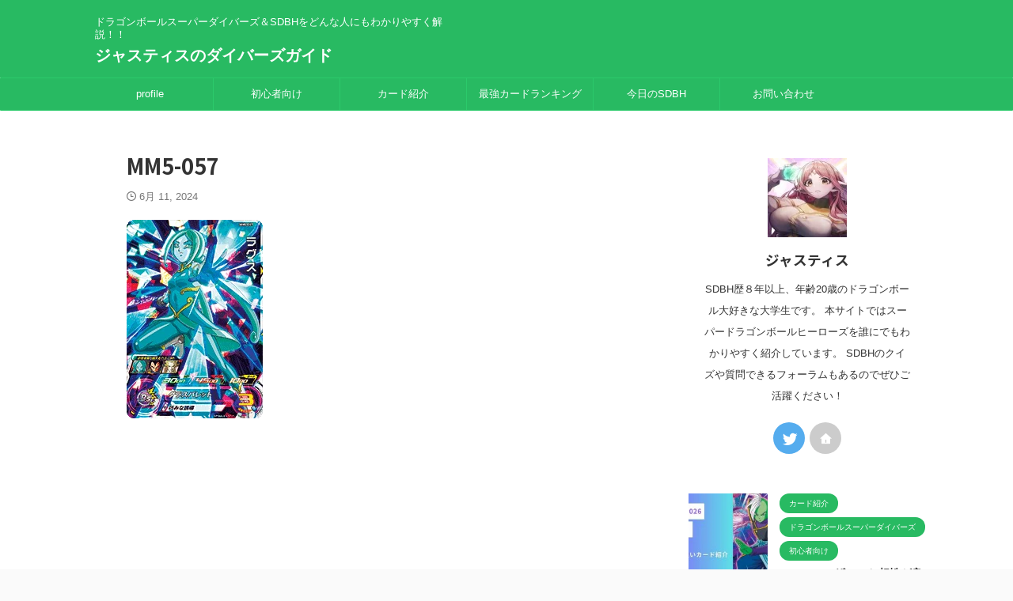

--- FILE ---
content_type: text/html; charset=UTF-8
request_url: https://blog-sdbh-masa.com/mm5%E5%BC%BE%E6%8C%81%E3%81%A3%E3%81%A6%E3%81%8A%E3%81%8F%E3%81%B9%E3%81%8Dlc%E3%83%BBsr%E3%82%AB%E3%83%BC%E3%83%89%E7%B4%B9%E4%BB%8B/mm5-057/
body_size: 16405
content:
<!DOCTYPE html> <!--[if lt IE 7]><html class="ie6" dir="ltr" lang="ja" prefix="og: https://ogp.me/ns#"> <![endif]--> <!--[if IE 7]><html class="i7" dir="ltr" lang="ja" prefix="og: https://ogp.me/ns#"> <![endif]--> <!--[if IE 8]><html class="ie" dir="ltr" lang="ja" prefix="og: https://ogp.me/ns#"> <![endif]--> <!--[if gt IE 8]><!--><html dir="ltr" lang="ja" prefix="og: https://ogp.me/ns#" class="s-navi-search-overlay "> <!--<![endif]--><head prefix="og: http://ogp.me/ns# fb: http://ogp.me/ns/fb# article: http://ogp.me/ns/article#">  <script async src="https://www.googletagmanager.com/gtag/js?id=G-J2TDBLX8V2"></script> <script>window.dataLayer = window.dataLayer || [];
  function gtag(){dataLayer.push(arguments);}
  gtag('js', new Date());

  gtag('config', 'G-J2TDBLX8V2');</script>  <script async src="https://www.googletagmanager.com/gtag/js?id=UA-&lt;a href=&quot;//af.moshimo.com/af/c/click?a_id=2191825&amp;p_id=54&amp;pc_id=54&amp;pl_id=1253&amp;guid=ON&quot; rel=&quot;nofollow&quot;&gt;&lt;img src=&quot;//image.moshimo.com/af-img/0032/000000001253.gif&quot; width=&quot;120&quot; height=&quot;120&quot; style=&quot;border:none;&quot;&gt;&lt;/a&gt;&lt;img src=&quot;//i.moshimo.com/af/i/impression?a_id=2191825&amp;p_id=54&amp;pc_id=54&amp;pl_id=1253&quot; width=&quot;1&quot; height=&quot;1&quot; style=&quot;border:none;&quot;&gt;"></script> <script>window.dataLayer = window.dataLayer || [];
	  function gtag(){dataLayer.push(arguments);}
	  gtag('js', new Date());

	  gtag('config', 'UA-&lt;a href=&quot;//af.moshimo.com/af/c/click?a_id=2191825&amp;p_id=54&amp;pc_id=54&amp;pl_id=1253&amp;guid=ON&quot; rel=&quot;nofollow&quot;&gt;&lt;img src=&quot;//image.moshimo.com/af-img/0032/000000001253.gif&quot; width=&quot;120&quot; height=&quot;120&quot; style=&quot;border:none;&quot;&gt;&lt;/a&gt;&lt;img src=&quot;//i.moshimo.com/af/i/impression?a_id=2191825&amp;p_id=54&amp;pc_id=54&amp;pl_id=1253&quot; width=&quot;1&quot; height=&quot;1&quot; style=&quot;border:none;&quot;&gt;');</script> <meta charset="UTF-8" ><meta name="viewport" content="width=device-width,initial-scale=1.0,user-scalable=no,viewport-fit=cover"><meta name="format-detection" content="telephone=no" ><meta name="referrer" content="no-referrer-when-downgrade"/><meta name="robots" content="noindex,follow"><link rel="alternate" type="application/rss+xml" title="ジャスティスのダイバーズガイド RSS Feed" href="https://blog-sdbh-masa.com/feed/" /><link rel="pingback" href="https://blog-sdbh-masa.com/xmlrpc.php" > <!--[if lt IE 9]> <script src="https://blog-sdbh-masa.com/wp-content/themes/affinger/js/html5shiv.js"></script> <![endif]--><meta name="robots" content="max-image-preview:large" /><meta name="author" content="ジャスティス"/><link rel="canonical" href="https://blog-sdbh-masa.com/mm5%e5%bc%be%e6%8c%81%e3%81%a3%e3%81%a6%e3%81%8a%e3%81%8f%e3%81%b9%e3%81%8dlc%e3%83%bbsr%e3%82%ab%e3%83%bc%e3%83%89%e7%b4%b9%e4%bb%8b/mm5-057/" /><meta name="generator" content="All in One SEO (AIOSEO) 4.9.3" /><meta property="og:locale" content="ja_JP" /><meta property="og:site_name" content="ジャスティスのダイバーズガイド | ドラゴンボールスーパーダイバーズ＆SDBHをどんな人にもわかりやすく解説！！" /><meta property="og:type" content="article" /><meta property="og:title" content="MM5-057 | ジャスティスのダイバーズガイド" /><meta property="og:url" content="https://blog-sdbh-masa.com/mm5%e5%bc%be%e6%8c%81%e3%81%a3%e3%81%a6%e3%81%8a%e3%81%8f%e3%81%b9%e3%81%8dlc%e3%83%bbsr%e3%82%ab%e3%83%bc%e3%83%89%e7%b4%b9%e4%bb%8b/mm5-057/" /><meta property="article:published_time" content="2024-06-10T18:18:04+00:00" /><meta property="article:modified_time" content="2024-06-10T18:18:04+00:00" /><meta name="twitter:card" content="summary" /><meta name="twitter:title" content="MM5-057 | ジャスティスのダイバーズガイド" /> <script type="application/ld+json" class="aioseo-schema">{"@context":"https:\/\/schema.org","@graph":[{"@type":"BreadcrumbList","@id":"https:\/\/blog-sdbh-masa.com\/mm5%e5%bc%be%e6%8c%81%e3%81%a3%e3%81%a6%e3%81%8a%e3%81%8f%e3%81%b9%e3%81%8dlc%e3%83%bbsr%e3%82%ab%e3%83%bc%e3%83%89%e7%b4%b9%e4%bb%8b\/mm5-057\/#breadcrumblist","itemListElement":[{"@type":"ListItem","@id":"https:\/\/blog-sdbh-masa.com#listItem","position":1,"name":"\u30db\u30fc\u30e0","item":"https:\/\/blog-sdbh-masa.com","nextItem":{"@type":"ListItem","@id":"https:\/\/blog-sdbh-masa.com\/mm5%e5%bc%be%e6%8c%81%e3%81%a3%e3%81%a6%e3%81%8a%e3%81%8f%e3%81%b9%e3%81%8dlc%e3%83%bbsr%e3%82%ab%e3%83%bc%e3%83%89%e7%b4%b9%e4%bb%8b\/mm5-057\/#listItem","name":"MM5-057"}},{"@type":"ListItem","@id":"https:\/\/blog-sdbh-masa.com\/mm5%e5%bc%be%e6%8c%81%e3%81%a3%e3%81%a6%e3%81%8a%e3%81%8f%e3%81%b9%e3%81%8dlc%e3%83%bbsr%e3%82%ab%e3%83%bc%e3%83%89%e7%b4%b9%e4%bb%8b\/mm5-057\/#listItem","position":2,"name":"MM5-057","previousItem":{"@type":"ListItem","@id":"https:\/\/blog-sdbh-masa.com#listItem","name":"\u30db\u30fc\u30e0"}}]},{"@type":"ItemPage","@id":"https:\/\/blog-sdbh-masa.com\/mm5%e5%bc%be%e6%8c%81%e3%81%a3%e3%81%a6%e3%81%8a%e3%81%8f%e3%81%b9%e3%81%8dlc%e3%83%bbsr%e3%82%ab%e3%83%bc%e3%83%89%e7%b4%b9%e4%bb%8b\/mm5-057\/#itempage","url":"https:\/\/blog-sdbh-masa.com\/mm5%e5%bc%be%e6%8c%81%e3%81%a3%e3%81%a6%e3%81%8a%e3%81%8f%e3%81%b9%e3%81%8dlc%e3%83%bbsr%e3%82%ab%e3%83%bc%e3%83%89%e7%b4%b9%e4%bb%8b\/mm5-057\/","name":"MM5-057 | \u30b8\u30e3\u30b9\u30c6\u30a3\u30b9\u306e\u30c0\u30a4\u30d0\u30fc\u30ba\u30ac\u30a4\u30c9","inLanguage":"ja","isPartOf":{"@id":"https:\/\/blog-sdbh-masa.com\/#website"},"breadcrumb":{"@id":"https:\/\/blog-sdbh-masa.com\/mm5%e5%bc%be%e6%8c%81%e3%81%a3%e3%81%a6%e3%81%8a%e3%81%8f%e3%81%b9%e3%81%8dlc%e3%83%bbsr%e3%82%ab%e3%83%bc%e3%83%89%e7%b4%b9%e4%bb%8b\/mm5-057\/#breadcrumblist"},"author":{"@id":"https:\/\/blog-sdbh-masa.com\/author\/makaha0611\/#author"},"creator":{"@id":"https:\/\/blog-sdbh-masa.com\/author\/makaha0611\/#author"},"datePublished":"2024-06-11T03:18:04+09:00","dateModified":"2024-06-11T03:18:04+09:00"},{"@type":"Organization","@id":"https:\/\/blog-sdbh-masa.com\/#organization","name":"\u30b8\u30e3\u30b9\u30c6\u30a3\u30b9","description":"\u30c9\u30e9\u30b4\u30f3\u30dc\u30fc\u30eb\u30b9\u30fc\u30d1\u30fc\u30c0\u30a4\u30d0\u30fc\u30ba\uff06SDBH\u3092\u3069\u3093\u306a\u4eba\u306b\u3082\u308f\u304b\u308a\u3084\u3059\u304f\u89e3\u8aac\uff01\uff01","url":"https:\/\/blog-sdbh-masa.com\/"},{"@type":"Person","@id":"https:\/\/blog-sdbh-masa.com\/author\/makaha0611\/#author","url":"https:\/\/blog-sdbh-masa.com\/author\/makaha0611\/","name":"\u30b8\u30e3\u30b9\u30c6\u30a3\u30b9","image":{"@type":"ImageObject","@id":"https:\/\/blog-sdbh-masa.com\/mm5%e5%bc%be%e6%8c%81%e3%81%a3%e3%81%a6%e3%81%8a%e3%81%8f%e3%81%b9%e3%81%8dlc%e3%83%bbsr%e3%82%ab%e3%83%bc%e3%83%89%e7%b4%b9%e4%bb%8b\/mm5-057\/#authorImage","url":"https:\/\/secure.gravatar.com\/avatar\/f62ab5c32aa45dc9cdf82b39ba7970a06b2be1b33b1f13386200c21618f27a92?s=96&d=mm&r=g","width":96,"height":96,"caption":"\u30b8\u30e3\u30b9\u30c6\u30a3\u30b9"}},{"@type":"WebSite","@id":"https:\/\/blog-sdbh-masa.com\/#website","url":"https:\/\/blog-sdbh-masa.com\/","name":"\u30b8\u30e3\u30b9\u30c6\u30a3\u30b9\u306e\uff33\uff24\uff22\uff28\u30b5\u30a4\u30c8","description":"\u30c9\u30e9\u30b4\u30f3\u30dc\u30fc\u30eb\u30b9\u30fc\u30d1\u30fc\u30c0\u30a4\u30d0\u30fc\u30ba\uff06SDBH\u3092\u3069\u3093\u306a\u4eba\u306b\u3082\u308f\u304b\u308a\u3084\u3059\u304f\u89e3\u8aac\uff01\uff01","inLanguage":"ja","publisher":{"@id":"https:\/\/blog-sdbh-masa.com\/#organization"}}]}</script> <link media="all" href="https://blog-sdbh-masa.com/wp-content/cache/autoptimize/css/autoptimize_1fc7bcdf62e23649cd08600e9044bd4f.css" rel="stylesheet"><title>MM5-057 | ジャスティスのダイバーズガイド</title><link rel='dns-prefetch' href='//ajax.googleapis.com' /><link rel="alternate" title="oEmbed (JSON)" type="application/json+oembed" href="https://blog-sdbh-masa.com/wp-json/oembed/1.0/embed?url=https%3A%2F%2Fblog-sdbh-masa.com%2Fmm5%25e5%25bc%25be%25e6%258c%2581%25e3%2581%25a3%25e3%2581%25a6%25e3%2581%258a%25e3%2581%258f%25e3%2581%25b9%25e3%2581%258dlc%25e3%2583%25bbsr%25e3%2582%25ab%25e3%2583%25bc%25e3%2583%2589%25e7%25b4%25b9%25e4%25bb%258b%2Fmm5-057%2F" /><link rel="alternate" title="oEmbed (XML)" type="text/xml+oembed" href="https://blog-sdbh-masa.com/wp-json/oembed/1.0/embed?url=https%3A%2F%2Fblog-sdbh-masa.com%2Fmm5%25e5%25bc%25be%25e6%258c%2581%25e3%2581%25a3%25e3%2581%25a6%25e3%2581%258a%25e3%2581%258f%25e3%2581%25b9%25e3%2581%258dlc%25e3%2583%25bbsr%25e3%2582%25ab%25e3%2583%25bc%25e3%2583%2589%25e7%25b4%25b9%25e4%25bb%258b%2Fmm5-057%2F&#038;format=xml" />  <script src="//www.googletagmanager.com/gtag/js?id=G-275QJZ81NC"  data-cfasync="false" data-wpfc-render="false" type="text/javascript" async></script> <script data-cfasync="false" data-wpfc-render="false" type="text/javascript">var em_version = '8.11.1';
				var em_track_user = true;
				var em_no_track_reason = '';
								var ExactMetricsDefaultLocations = {"page_location":"https:\/\/blog-sdbh-masa.com\/mm5%E5%BC%BE%E6%8C%81%E3%81%A3%E3%81%A6%E3%81%8A%E3%81%8F%E3%81%B9%E3%81%8Dlc%E3%83%BBsr%E3%82%AB%E3%83%BC%E3%83%89%E7%B4%B9%E4%BB%8B\/mm5-057\/"};
								if ( typeof ExactMetricsPrivacyGuardFilter === 'function' ) {
					var ExactMetricsLocations = (typeof ExactMetricsExcludeQuery === 'object') ? ExactMetricsPrivacyGuardFilter( ExactMetricsExcludeQuery ) : ExactMetricsPrivacyGuardFilter( ExactMetricsDefaultLocations );
				} else {
					var ExactMetricsLocations = (typeof ExactMetricsExcludeQuery === 'object') ? ExactMetricsExcludeQuery : ExactMetricsDefaultLocations;
				}

								var disableStrs = [
										'ga-disable-G-275QJZ81NC',
									];

				/* Function to detect opted out users */
				function __gtagTrackerIsOptedOut() {
					for (var index = 0; index < disableStrs.length; index++) {
						if (document.cookie.indexOf(disableStrs[index] + '=true') > -1) {
							return true;
						}
					}

					return false;
				}

				/* Disable tracking if the opt-out cookie exists. */
				if (__gtagTrackerIsOptedOut()) {
					for (var index = 0; index < disableStrs.length; index++) {
						window[disableStrs[index]] = true;
					}
				}

				/* Opt-out function */
				function __gtagTrackerOptout() {
					for (var index = 0; index < disableStrs.length; index++) {
						document.cookie = disableStrs[index] + '=true; expires=Thu, 31 Dec 2099 23:59:59 UTC; path=/';
						window[disableStrs[index]] = true;
					}
				}

				if ('undefined' === typeof gaOptout) {
					function gaOptout() {
						__gtagTrackerOptout();
					}
				}
								window.dataLayer = window.dataLayer || [];

				window.ExactMetricsDualTracker = {
					helpers: {},
					trackers: {},
				};
				if (em_track_user) {
					function __gtagDataLayer() {
						dataLayer.push(arguments);
					}

					function __gtagTracker(type, name, parameters) {
						if (!parameters) {
							parameters = {};
						}

						if (parameters.send_to) {
							__gtagDataLayer.apply(null, arguments);
							return;
						}

						if (type === 'event') {
														parameters.send_to = exactmetrics_frontend.v4_id;
							var hookName = name;
							if (typeof parameters['event_category'] !== 'undefined') {
								hookName = parameters['event_category'] + ':' + name;
							}

							if (typeof ExactMetricsDualTracker.trackers[hookName] !== 'undefined') {
								ExactMetricsDualTracker.trackers[hookName](parameters);
							} else {
								__gtagDataLayer('event', name, parameters);
							}
							
						} else {
							__gtagDataLayer.apply(null, arguments);
						}
					}

					__gtagTracker('js', new Date());
					__gtagTracker('set', {
						'developer_id.dNDMyYj': true,
											});
					if ( ExactMetricsLocations.page_location ) {
						__gtagTracker('set', ExactMetricsLocations);
					}
										__gtagTracker('config', 'G-275QJZ81NC', {"forceSSL":"true","link_attribution":"true"} );
										window.gtag = __gtagTracker;										(function () {
						/* https://developers.google.com/analytics/devguides/collection/analyticsjs/ */
						/* ga and __gaTracker compatibility shim. */
						var noopfn = function () {
							return null;
						};
						var newtracker = function () {
							return new Tracker();
						};
						var Tracker = function () {
							return null;
						};
						var p = Tracker.prototype;
						p.get = noopfn;
						p.set = noopfn;
						p.send = function () {
							var args = Array.prototype.slice.call(arguments);
							args.unshift('send');
							__gaTracker.apply(null, args);
						};
						var __gaTracker = function () {
							var len = arguments.length;
							if (len === 0) {
								return;
							}
							var f = arguments[len - 1];
							if (typeof f !== 'object' || f === null || typeof f.hitCallback !== 'function') {
								if ('send' === arguments[0]) {
									var hitConverted, hitObject = false, action;
									if ('event' === arguments[1]) {
										if ('undefined' !== typeof arguments[3]) {
											hitObject = {
												'eventAction': arguments[3],
												'eventCategory': arguments[2],
												'eventLabel': arguments[4],
												'value': arguments[5] ? arguments[5] : 1,
											}
										}
									}
									if ('pageview' === arguments[1]) {
										if ('undefined' !== typeof arguments[2]) {
											hitObject = {
												'eventAction': 'page_view',
												'page_path': arguments[2],
											}
										}
									}
									if (typeof arguments[2] === 'object') {
										hitObject = arguments[2];
									}
									if (typeof arguments[5] === 'object') {
										Object.assign(hitObject, arguments[5]);
									}
									if ('undefined' !== typeof arguments[1].hitType) {
										hitObject = arguments[1];
										if ('pageview' === hitObject.hitType) {
											hitObject.eventAction = 'page_view';
										}
									}
									if (hitObject) {
										action = 'timing' === arguments[1].hitType ? 'timing_complete' : hitObject.eventAction;
										hitConverted = mapArgs(hitObject);
										__gtagTracker('event', action, hitConverted);
									}
								}
								return;
							}

							function mapArgs(args) {
								var arg, hit = {};
								var gaMap = {
									'eventCategory': 'event_category',
									'eventAction': 'event_action',
									'eventLabel': 'event_label',
									'eventValue': 'event_value',
									'nonInteraction': 'non_interaction',
									'timingCategory': 'event_category',
									'timingVar': 'name',
									'timingValue': 'value',
									'timingLabel': 'event_label',
									'page': 'page_path',
									'location': 'page_location',
									'title': 'page_title',
									'referrer' : 'page_referrer',
								};
								for (arg in args) {
																		if (!(!args.hasOwnProperty(arg) || !gaMap.hasOwnProperty(arg))) {
										hit[gaMap[arg]] = args[arg];
									} else {
										hit[arg] = args[arg];
									}
								}
								return hit;
							}

							try {
								f.hitCallback();
							} catch (ex) {
							}
						};
						__gaTracker.create = newtracker;
						__gaTracker.getByName = newtracker;
						__gaTracker.getAll = function () {
							return [];
						};
						__gaTracker.remove = noopfn;
						__gaTracker.loaded = true;
						window['__gaTracker'] = __gaTracker;
					})();
									} else {
										console.log("");
					(function () {
						function __gtagTracker() {
							return null;
						}

						window['__gtagTracker'] = __gtagTracker;
						window['gtag'] = __gtagTracker;
					})();
									}</script> 
  <script src="//www.googletagmanager.com/gtag/js?id=G-275QJZ81NC"  data-cfasync="false" data-wpfc-render="false" type="text/javascript" async></script> <script data-cfasync="false" data-wpfc-render="false" type="text/javascript">var mi_version = '9.11.1';
				var mi_track_user = true;
				var mi_no_track_reason = '';
								var MonsterInsightsDefaultLocations = {"page_location":"https:\/\/blog-sdbh-masa.com\/mm5%E5%BC%BE%E6%8C%81%E3%81%A3%E3%81%A6%E3%81%8A%E3%81%8F%E3%81%B9%E3%81%8Dlc%E3%83%BBsr%E3%82%AB%E3%83%BC%E3%83%89%E7%B4%B9%E4%BB%8B\/mm5-057\/"};
								if ( typeof MonsterInsightsPrivacyGuardFilter === 'function' ) {
					var MonsterInsightsLocations = (typeof MonsterInsightsExcludeQuery === 'object') ? MonsterInsightsPrivacyGuardFilter( MonsterInsightsExcludeQuery ) : MonsterInsightsPrivacyGuardFilter( MonsterInsightsDefaultLocations );
				} else {
					var MonsterInsightsLocations = (typeof MonsterInsightsExcludeQuery === 'object') ? MonsterInsightsExcludeQuery : MonsterInsightsDefaultLocations;
				}

								var disableStrs = [
										'ga-disable-G-275QJZ81NC',
									];

				/* Function to detect opted out users */
				function __gtagTrackerIsOptedOut() {
					for (var index = 0; index < disableStrs.length; index++) {
						if (document.cookie.indexOf(disableStrs[index] + '=true') > -1) {
							return true;
						}
					}

					return false;
				}

				/* Disable tracking if the opt-out cookie exists. */
				if (__gtagTrackerIsOptedOut()) {
					for (var index = 0; index < disableStrs.length; index++) {
						window[disableStrs[index]] = true;
					}
				}

				/* Opt-out function */
				function __gtagTrackerOptout() {
					for (var index = 0; index < disableStrs.length; index++) {
						document.cookie = disableStrs[index] + '=true; expires=Thu, 31 Dec 2099 23:59:59 UTC; path=/';
						window[disableStrs[index]] = true;
					}
				}

				if ('undefined' === typeof gaOptout) {
					function gaOptout() {
						__gtagTrackerOptout();
					}
				}
								window.dataLayer = window.dataLayer || [];

				window.MonsterInsightsDualTracker = {
					helpers: {},
					trackers: {},
				};
				if (mi_track_user) {
					function __gtagDataLayer() {
						dataLayer.push(arguments);
					}

					function __gtagTracker(type, name, parameters) {
						if (!parameters) {
							parameters = {};
						}

						if (parameters.send_to) {
							__gtagDataLayer.apply(null, arguments);
							return;
						}

						if (type === 'event') {
														parameters.send_to = monsterinsights_frontend.v4_id;
							var hookName = name;
							if (typeof parameters['event_category'] !== 'undefined') {
								hookName = parameters['event_category'] + ':' + name;
							}

							if (typeof MonsterInsightsDualTracker.trackers[hookName] !== 'undefined') {
								MonsterInsightsDualTracker.trackers[hookName](parameters);
							} else {
								__gtagDataLayer('event', name, parameters);
							}
							
						} else {
							__gtagDataLayer.apply(null, arguments);
						}
					}

					__gtagTracker('js', new Date());
					__gtagTracker('set', {
						'developer_id.dZGIzZG': true,
											});
					if ( MonsterInsightsLocations.page_location ) {
						__gtagTracker('set', MonsterInsightsLocations);
					}
										__gtagTracker('config', 'G-275QJZ81NC', {"forceSSL":"true","link_attribution":"true"} );
										window.gtag = __gtagTracker;										(function () {
						/* https://developers.google.com/analytics/devguides/collection/analyticsjs/ */
						/* ga and __gaTracker compatibility shim. */
						var noopfn = function () {
							return null;
						};
						var newtracker = function () {
							return new Tracker();
						};
						var Tracker = function () {
							return null;
						};
						var p = Tracker.prototype;
						p.get = noopfn;
						p.set = noopfn;
						p.send = function () {
							var args = Array.prototype.slice.call(arguments);
							args.unshift('send');
							__gaTracker.apply(null, args);
						};
						var __gaTracker = function () {
							var len = arguments.length;
							if (len === 0) {
								return;
							}
							var f = arguments[len - 1];
							if (typeof f !== 'object' || f === null || typeof f.hitCallback !== 'function') {
								if ('send' === arguments[0]) {
									var hitConverted, hitObject = false, action;
									if ('event' === arguments[1]) {
										if ('undefined' !== typeof arguments[3]) {
											hitObject = {
												'eventAction': arguments[3],
												'eventCategory': arguments[2],
												'eventLabel': arguments[4],
												'value': arguments[5] ? arguments[5] : 1,
											}
										}
									}
									if ('pageview' === arguments[1]) {
										if ('undefined' !== typeof arguments[2]) {
											hitObject = {
												'eventAction': 'page_view',
												'page_path': arguments[2],
											}
										}
									}
									if (typeof arguments[2] === 'object') {
										hitObject = arguments[2];
									}
									if (typeof arguments[5] === 'object') {
										Object.assign(hitObject, arguments[5]);
									}
									if ('undefined' !== typeof arguments[1].hitType) {
										hitObject = arguments[1];
										if ('pageview' === hitObject.hitType) {
											hitObject.eventAction = 'page_view';
										}
									}
									if (hitObject) {
										action = 'timing' === arguments[1].hitType ? 'timing_complete' : hitObject.eventAction;
										hitConverted = mapArgs(hitObject);
										__gtagTracker('event', action, hitConverted);
									}
								}
								return;
							}

							function mapArgs(args) {
								var arg, hit = {};
								var gaMap = {
									'eventCategory': 'event_category',
									'eventAction': 'event_action',
									'eventLabel': 'event_label',
									'eventValue': 'event_value',
									'nonInteraction': 'non_interaction',
									'timingCategory': 'event_category',
									'timingVar': 'name',
									'timingValue': 'value',
									'timingLabel': 'event_label',
									'page': 'page_path',
									'location': 'page_location',
									'title': 'page_title',
									'referrer' : 'page_referrer',
								};
								for (arg in args) {
																		if (!(!args.hasOwnProperty(arg) || !gaMap.hasOwnProperty(arg))) {
										hit[gaMap[arg]] = args[arg];
									} else {
										hit[arg] = args[arg];
									}
								}
								return hit;
							}

							try {
								f.hitCallback();
							} catch (ex) {
							}
						};
						__gaTracker.create = newtracker;
						__gaTracker.getByName = newtracker;
						__gaTracker.getAll = function () {
							return [];
						};
						__gaTracker.remove = noopfn;
						__gaTracker.loaded = true;
						window['__gaTracker'] = __gaTracker;
					})();
									} else {
										console.log("");
					(function () {
						function __gtagTracker() {
							return null;
						}

						window['__gtagTracker'] = __gtagTracker;
						window['gtag'] = __gtagTracker;
					})();
									}</script> 
 <!--noptimize--><script data-wpfc-render="false" id="advads-ready">
			window.advanced_ads_ready=function(e,a){a=a||"complete";var d=function(e){return"interactive"===a?"loading"!==e:"complete"===e};d(document.readyState)?e():document.addEventListener("readystatechange",(function(a){d(a.target.readyState)&&e()}),{once:"interactive"===a})},window.advanced_ads_ready_queue=window.advanced_ads_ready_queue||[];		</script>
		<!--/noptimize--><link rel='stylesheet' id='fonts-googleapis-notosansjp-css' href='//fonts.googleapis.com/css?family=Noto+Sans+JP%3A400%2C700&#038;display=swap&#038;subset=japanese&#038;ver=6.9' type='text/css' media='all' /><link rel='stylesheet' id='single-css' href='https://blog-sdbh-masa.com/wp-content/themes/affinger/st-rankcss.php' type='text/css' media='all' /><link rel='stylesheet' id='st-themecss-css' href='https://blog-sdbh-masa.com/wp-content/themes/affinger/st-themecss-loader.php?ver=6.9' type='text/css' media='all' /> <script data-cfasync="false" data-wpfc-render="false" type="text/javascript" id='exactmetrics-frontend-script-js-extra'>var exactmetrics_frontend = {"js_events_tracking":"true","download_extensions":"doc,pdf,ppt,zip,xls,docx,pptx,xlsx","inbound_paths":"[{\"path\":\"\\\/go\\\/\",\"label\":\"affiliate\"},{\"path\":\"\\\/recommend\\\/\",\"label\":\"affiliate\"}]","home_url":"https:\/\/blog-sdbh-masa.com","hash_tracking":"false","v4_id":"G-275QJZ81NC"};</script> <script data-cfasync="false" data-wpfc-render="false" type="text/javascript" id='monsterinsights-frontend-script-js-extra'>var monsterinsights_frontend = {"js_events_tracking":"true","download_extensions":"doc,pdf,ppt,zip,xls,docx,pptx,xlsx","inbound_paths":"[{\"path\":\"\\\/go\\\/\",\"label\":\"affiliate\"},{\"path\":\"\\\/recommend\\\/\",\"label\":\"affiliate\"}]","home_url":"https:\/\/blog-sdbh-masa.com","hash_tracking":"false","v4_id":"G-275QJZ81NC"};</script> <script type="text/javascript" src="//ajax.googleapis.com/ajax/libs/jquery/1.11.3/jquery.min.js?ver=1.11.3" id="jquery-js"></script> <link rel="https://api.w.org/" href="https://blog-sdbh-masa.com/wp-json/" /><link rel="alternate" title="JSON" type="application/json" href="https://blog-sdbh-masa.com/wp-json/wp/v2/media/167424" /><link rel='shortlink' href='https://blog-sdbh-masa.com/?p=167424' /><link rel="canonical" href="https://blog-sdbh-masa.com/mm5%e5%bc%be%e6%8c%81%e3%81%a3%e3%81%a6%e3%81%8a%e3%81%8f%e3%81%b9%e3%81%8dlc%e3%83%bbsr%e3%82%ab%e3%83%bc%e3%83%89%e7%b4%b9%e4%bb%8b/mm5-057/" /><link rel="icon" href="https://blog-sdbh-masa.com/wp-content/uploads/2021/06/cropped-1419b454e250ad260101e09f7a6bc1b0-32x32.jpg" sizes="32x32" /><link rel="icon" href="https://blog-sdbh-masa.com/wp-content/uploads/2021/06/cropped-1419b454e250ad260101e09f7a6bc1b0-192x192.jpg" sizes="192x192" /><link rel="apple-touch-icon" href="https://blog-sdbh-masa.com/wp-content/uploads/2021/06/cropped-1419b454e250ad260101e09f7a6bc1b0-180x180.jpg" /><meta name="msapplication-TileImage" content="https://blog-sdbh-masa.com/wp-content/uploads/2021/06/cropped-1419b454e250ad260101e09f7a6bc1b0-270x270.jpg" /><meta property="og:type" content="article"><meta property="og:title" content="MM5-057"><meta property="og:url" content="https://blog-sdbh-masa.com/mm5%e5%bc%be%e6%8c%81%e3%81%a3%e3%81%a6%e3%81%8a%e3%81%8f%e3%81%b9%e3%81%8dlc%e3%83%bbsr%e3%82%ab%e3%83%bc%e3%83%89%e7%b4%b9%e4%bb%8b/mm5-057/"><meta property="og:description" content=""><meta property="og:site_name" content="ジャスティスのダイバーズガイド"><meta property="og:image" content="https://blog-sdbh-masa.com/wp-content/uploads/2024/06/MM5-057.png"><meta property="article:published_time" content="2024-06-11T03:18:04+09:00" /><meta property="article:author" content="ジャスティス" /><meta name="twitter:card" content="summary_large_image"><meta name="twitter:site" content="@justice061120"><meta name="twitter:title" content="MM5-057"><meta name="twitter:description" content=""><meta name="twitter:image" content="https://blog-sdbh-masa.com/wp-content/uploads/2024/06/MM5-057.png">  <script>(function (window, document, $, undefined) {
		'use strict';

		var SlideBox = (function () {
			/**
			 * @param $element
			 *
			 * @constructor
			 */
			function SlideBox($element) {
				this._$element = $element;
			}

			SlideBox.prototype.$content = function () {
				return this._$element.find('[data-st-slidebox-content]');
			};

			SlideBox.prototype.$toggle = function () {
				return this._$element.find('[data-st-slidebox-toggle]');
			};

			SlideBox.prototype.$icon = function () {
				return this._$element.find('[data-st-slidebox-icon]');
			};

			SlideBox.prototype.$text = function () {
				return this._$element.find('[data-st-slidebox-text]');
			};

			SlideBox.prototype.is_expanded = function () {
				return !!(this._$element.filter('[data-st-slidebox-expanded="true"]').length);
			};

			SlideBox.prototype.expand = function () {
				var self = this;

				this.$content().slideDown()
					.promise()
					.then(function () {
						var $icon = self.$icon();
						var $text = self.$text();

						$icon.removeClass($icon.attr('data-st-slidebox-icon-collapsed'))
							.addClass($icon.attr('data-st-slidebox-icon-expanded'))

						$text.text($text.attr('data-st-slidebox-text-expanded'))

						self._$element.removeClass('is-collapsed')
							.addClass('is-expanded');

						self._$element.attr('data-st-slidebox-expanded', 'true');
					});
			};

			SlideBox.prototype.collapse = function () {
				var self = this;

				this.$content().slideUp()
					.promise()
					.then(function () {
						var $icon = self.$icon();
						var $text = self.$text();

						$icon.removeClass($icon.attr('data-st-slidebox-icon-expanded'))
							.addClass($icon.attr('data-st-slidebox-icon-collapsed'))

						$text.text($text.attr('data-st-slidebox-text-collapsed'))

						self._$element.removeClass('is-expanded')
							.addClass('is-collapsed');

						self._$element.attr('data-st-slidebox-expanded', 'false');
					});
			};

			SlideBox.prototype.toggle = function () {
				if (this.is_expanded()) {
					this.collapse();
				} else {
					this.expand();
				}
			};

			SlideBox.prototype.add_event_listeners = function () {
				var self = this;

				this.$toggle().on('click', function (event) {
					self.toggle();
				});
			};

			SlideBox.prototype.initialize = function () {
				this.add_event_listeners();
			};

			return SlideBox;
		}());

		function on_ready() {
			var slideBoxes = [];

			$('[data-st-slidebox]').each(function () {
				var $element = $(this);
				var slideBox = new SlideBox($element);

				slideBoxes.push(slideBox);

				slideBox.initialize();
			});

			return slideBoxes;
		}

		$(on_ready);
	}(window, window.document, jQuery));</script> <script>(function (window, document, $, undefined) {
			'use strict';

			$(function(){
			$('.post h2:not([class^="is-style-st-heading-custom-"]):not([class*=" is-style-st-heading-custom-"]):not(.st-css-no2) , .h2modoki').wrapInner('<span class="st-dash-design"></span>');
			})
		}(window, window.document, jQuery));</script> <script>(function (window, document, $, undefined) {
		'use strict';

		$(function(){
			/* 第一階層のみの目次にクラスを挿入 */
			$("#toc_container:not(:has(ul ul))").addClass("only-toc");
			/* アコーディオンメニュー内のカテゴリーにクラス追加 */
			$(".st-ac-box ul:has(.cat-item)").each(function(){
				$(this).addClass("st-ac-cat");
			});
		});
	}(window, window.document, jQuery));</script> <script>(function (window, document, $, undefined) {
		'use strict';

		$(function(){
									$('.st-star').parent('.rankh4').css('padding-bottom','5px'); // スターがある場合のランキング見出し調整
		});
	}(window, window.document, jQuery));</script> <script>(function (window, document, $, undefined) {
			'use strict';

			$(function() {
				$('.is-style-st-paragraph-kaiwa').wrapInner('<span class="st-paragraph-kaiwa-text">');
			});
		}(window, window.document, jQuery));</script> <script>(function (window, document, $, undefined) {
			'use strict';

			$(function() {
				$('.is-style-st-paragraph-kaiwa-b').wrapInner('<span class="st-paragraph-kaiwa-text">');
			});
		}(window, window.document, jQuery));</script> <script>/* Gutenbergスタイルを調整 */
	(function (window, document, $, undefined) {
		'use strict';

		$(function() {
			$( '[class^="is-style-st-paragraph-"],[class*=" is-style-st-paragraph-"]' ).wrapInner( '<span class="st-noflex"></span>' );
		});
	}(window, window.document, jQuery));</script> </head><body data-rsssl=1 class="attachment wp-singular attachment-template-default single single-attachment postid-167424 attachmentid-167424 attachment-png wp-theme-affinger not-front-page aa-prefix-advads-" ><div id="st-ami"><div id="wrapper" class="" ontouchstart=""><div id="wrapper-in"><header id=""><div id="header-full"><div id="headbox-bg"><div id="headbox"><nav id="s-navi" class="pcnone" data-st-nav data-st-nav-type="normal"><dl class="acordion is-active" data-st-nav-primary><dt class="trigger"><p class="acordion_button"><span class="op op-menu"><i class="st-fa st-svg-menu_thin"></i></span></p><div id="st-mobile-logo"></div></dt><dd class="acordion_tree"><div class="acordion_tree_content"><div class="menu-%e6%96%b0%e8%a6%8f-container"><ul id="menu-%e6%96%b0%e8%a6%8f" class="menu"><li id="menu-item-8090" class="menu-item menu-item-type-post_type menu-item-object-page menu-item-has-children menu-item-8090"><a href="https://blog-sdbh-masa.com/%e3%82%b8%e3%83%a3%e3%82%b9%e3%83%86%e3%82%a3%e3%82%b9%e3%81%aeprofile/"><span class="menu-item-label">profile</span></a><ul class="sub-menu"><li id="menu-item-8096" class="menu-item menu-item-type-post_type menu-item-object-page menu-item-8096"><a href="https://blog-sdbh-masa.com/privacy-policy-2/"><span class="menu-item-label">プライバシーポリシー</span></a></li></ul></li><li id="menu-item-8092" class="menu-item menu-item-type-taxonomy menu-item-object-category menu-item-8092"><a href="https://blog-sdbh-masa.com/category/%e5%88%9d%e5%bf%83%e8%80%85%e5%90%91%e3%81%91/"><span class="menu-item-label">初心者向け</span></a></li><li id="menu-item-8093" class="menu-item menu-item-type-taxonomy menu-item-object-category menu-item-8093"><a href="https://blog-sdbh-masa.com/category/%e3%82%ab%e3%83%bc%e3%83%89%e7%b4%b9%e4%bb%8b/"><span class="menu-item-label">カード紹介</span></a></li><li id="menu-item-167155" class="menu-item menu-item-type-post_type menu-item-object-post menu-item-167155"><a href="https://blog-sdbh-masa.com/%e3%82%b9%e3%83%bc%e3%83%91%e3%83%bc%e3%83%89%e3%83%a9%e3%82%b4%e3%83%b3%e3%83%9c%e3%83%bc%e3%83%ab%e3%83%92%e3%83%bc%e3%83%ad%e3%83%bc%e3%82%ba%e6%9c%80%e5%bc%b7%e3%82%ab%e3%83%bc%e3%83%89%e3%83%a9/"><span class="menu-item-label">最強カードランキング</span></a></li><li id="menu-item-8094" class="menu-item menu-item-type-taxonomy menu-item-object-category menu-item-8094"><a href="https://blog-sdbh-masa.com/category/%e4%bb%8a%e6%97%a5%e3%81%aesdbh/"><span class="menu-item-label">今日のSDBH</span></a></li><li id="menu-item-8095" class="menu-item menu-item-type-post_type menu-item-object-page menu-item-8095"><a href="https://blog-sdbh-masa.com/contact/"><span class="menu-item-label">お問い合わせ</span></a></li></ul></div><div class="clear"></div></div></dd></dl></nav><div id="header-l"><div id="st-text-logo"><p class="descr sitenametop"> ドラゴンボールスーパーダイバーズ＆SDBHをどんな人にもわかりやすく解説！！</p><p class="sitename"><a href="https://blog-sdbh-masa.com/"> ジャスティスのダイバーズガイド </a></p></div></div><div id="header-r" class="smanone"></div></div></div><div id="gazou-wide"><div id="st-menubox"><div id="st-menuwide"><nav class="smanone clearfix"><ul id="menu-%e6%96%b0%e8%a6%8f-1" class="menu"><li class="menu-item menu-item-type-post_type menu-item-object-page menu-item-has-children menu-item-8090"><a href="https://blog-sdbh-masa.com/%e3%82%b8%e3%83%a3%e3%82%b9%e3%83%86%e3%82%a3%e3%82%b9%e3%81%aeprofile/">profile</a><ul class="sub-menu"><li class="menu-item menu-item-type-post_type menu-item-object-page menu-item-8096"><a href="https://blog-sdbh-masa.com/privacy-policy-2/">プライバシーポリシー</a></li></ul></li><li class="menu-item menu-item-type-taxonomy menu-item-object-category menu-item-8092"><a href="https://blog-sdbh-masa.com/category/%e5%88%9d%e5%bf%83%e8%80%85%e5%90%91%e3%81%91/">初心者向け</a></li><li class="menu-item menu-item-type-taxonomy menu-item-object-category menu-item-8093"><a href="https://blog-sdbh-masa.com/category/%e3%82%ab%e3%83%bc%e3%83%89%e7%b4%b9%e4%bb%8b/">カード紹介</a></li><li class="menu-item menu-item-type-post_type menu-item-object-post menu-item-167155"><a href="https://blog-sdbh-masa.com/%e3%82%b9%e3%83%bc%e3%83%91%e3%83%bc%e3%83%89%e3%83%a9%e3%82%b4%e3%83%b3%e3%83%9c%e3%83%bc%e3%83%ab%e3%83%92%e3%83%bc%e3%83%ad%e3%83%bc%e3%82%ba%e6%9c%80%e5%bc%b7%e3%82%ab%e3%83%bc%e3%83%89%e3%83%a9/">最強カードランキング</a></li><li class="menu-item menu-item-type-taxonomy menu-item-object-category menu-item-8094"><a href="https://blog-sdbh-masa.com/category/%e4%bb%8a%e6%97%a5%e3%81%aesdbh/">今日のSDBH</a></li><li class="menu-item menu-item-type-post_type menu-item-object-page menu-item-8095"><a href="https://blog-sdbh-masa.com/contact/">お問い合わせ</a></li></ul></nav></div></div></div></div></header><div id="content-w"><div id="st-header-post-under-box" class="st-header-post-no-data "
 style=""><div class="st-dark-cover"></div></div><div id="content" class="clearfix"><div id="contentInner"><main><article><div id="post-167424" class="post st-custom post-167424 attachment type-attachment status-inherit hentry"><p class="st-catgroup"></p><h1 class="entry-title">MM5-057</h1><div class="blogbox "><p><span class="kdate"> <i class="st-fa st-svg-clock-o"></i><time class="updated" datetime="2024-06-11T03:18:04+0900">6月 11, 2024</time> </span></p></div><div class="mainbox"><div id="nocopy" ><div class="entry-content"><p class="attachment"><a href='https://blog-sdbh-masa.com/wp-content/uploads/2024/06/MM5-057.png'><img decoding="async" width="172" height="251" src="https://blog-sdbh-masa.com/wp-content/uploads/2024/06/MM5-057.png" class="attachment-medium size-medium" alt="" /></a></p></div></div><div class="adbox"><div class="textwidget custom-html-widget"> <script async src="https://pagead2.googlesyndication.com/pagead/js/adsbygoogle.js?client=ca-pub-1109804870171378"
     crossorigin="anonymous"></script> <ins class="adsbygoogle"
 style="display:block; text-align:center;"
 data-ad-layout="in-article"
 data-ad-format="fluid"
 data-ad-client="ca-pub-1109804870171378"
 data-ad-slot="4560722576"></ins> <script>(adsbygoogle = window.adsbygoogle || []).push({});</script> </div><div style="padding-top:10px;"></div></div></div><div class="sns st-sns-singular"><ul class="clearfix"><li class="twitter"> <a rel="nofollow" onclick="window.open('//twitter.com/intent/tweet?url=https%3A%2F%2Fblog-sdbh-masa.com%2Fmm5%25e5%25bc%25be%25e6%258c%2581%25e3%2581%25a3%25e3%2581%25a6%25e3%2581%258a%25e3%2581%258f%25e3%2581%25b9%25e3%2581%258dlc%25e3%2583%25bbsr%25e3%2582%25ab%25e3%2583%25bc%25e3%2583%2589%25e7%25b4%25b9%25e4%25bb%258b%2Fmm5-057%2F&text=MM5-057&via=justice061120&tw_p=tweetbutton', '', 'width=500,height=450'); return false;" title="twitter"><i class="st-fa st-svg-twitter"></i><span class="snstext " >Twitter</span></a></li><li class="line"> <a href="//line.me/R/msg/text/?MM5-057%0Ahttps%3A%2F%2Fblog-sdbh-masa.com%2Fmm5%25e5%25bc%25be%25e6%258c%2581%25e3%2581%25a3%25e3%2581%25a6%25e3%2581%258a%25e3%2581%258f%25e3%2581%25b9%25e3%2581%258dlc%25e3%2583%25bbsr%25e3%2582%25ab%25e3%2583%25bc%25e3%2583%2589%25e7%25b4%25b9%25e4%25bb%258b%2Fmm5-057%2F" target="_blank" rel="nofollow noopener" title="line"><i class="st-fa st-svg-line" aria-hidden="true"></i><span class="snstext" >LINE</span></a></li><li class="share-copy"> <a href="#" rel="nofollow" data-st-copy-text="MM5-057 / https://blog-sdbh-masa.com/mm5%e5%bc%be%e6%8c%81%e3%81%a3%e3%81%a6%e3%81%8a%e3%81%8f%e3%81%b9%e3%81%8dlc%e3%83%bbsr%e3%82%ab%e3%83%bc%e3%83%89%e7%b4%b9%e4%bb%8b/mm5-057/" title="urlcopy"><i class="st-fa st-svg-clipboard"></i><span class="snstext" >URLコピー</span></a></li></ul></div><p class="tagst"> <i class="st-fa st-svg-folder-open-o" aria-hidden="true"></i>-<br/></p><aside><p class="author" style="display:none;"><a href="https://blog-sdbh-masa.com/author/makaha0611/" title="ジャスティス" class="vcard author"><span class="fn">author</span></a></p><hr class="hrcss"><div id="comments"><div id="respond" class="comment-respond"><h3 id="reply-title" class="comment-reply-title">comment <small><a rel="nofollow" id="cancel-comment-reply-link" href="/mm5%E5%BC%BE%E6%8C%81%E3%81%A3%E3%81%A6%E3%81%8A%E3%81%8F%E3%81%B9%E3%81%8Dlc%E3%83%BBsr%E3%82%AB%E3%83%BC%E3%83%89%E7%B4%B9%E4%BB%8B/mm5-057/#respond" style="display:none;">コメントをキャンセル</a></small></h3><form action="https://blog-sdbh-masa.com/wp-comments-post.php" method="post" id="commentform" class="comment-form"><p class="comment-notes"><span id="email-notes">メールアドレスが公開されることはありません。</span> <span class="required-field-message"><span class="required">※</span> が付いている欄は必須項目です</span></p><p class="comment-form-comment"><label for="comment">コメント <span class="required">※</span></label><textarea id="comment" name="comment" cols="45" rows="8" maxlength="65525" required="required"></textarea></p><p class="comment-form-author"><label for="author">名前 <span class="required">※</span></label> <input id="author" name="author" type="text" value="" size="30" maxlength="245" autocomplete="name" required="required" /></p><p class="comment-form-email"><label for="email">メール <span class="required">※</span></label> <input id="email" name="email" type="text" value="" size="30" maxlength="100" aria-describedby="email-notes" autocomplete="email" required="required" /></p><p class="comment-form-url"><label for="url">サイト</label> <input id="url" name="url" type="text" value="" size="30" maxlength="200" autocomplete="url" /></p><p class="comment-form-cookies-consent"><input id="wp-comment-cookies-consent" name="wp-comment-cookies-consent" type="checkbox" value="yes" /> <label for="wp-comment-cookies-consent">次回のコメントで使用するためブラウザーに自分の名前、メールアドレス、サイトを保存する。</label></p><p><img src="https://blog-sdbh-masa.com/wp-content/siteguard/144198132.png" alt="CAPTCHA"></p><p><label for="siteguard_captcha">上に表示された文字を入力してください。</label><br /><input type="text" name="siteguard_captcha" id="siteguard_captcha" class="input" value="" size="10" aria-required="true" /><input type="hidden" name="siteguard_captcha_prefix" id="siteguard_captcha_prefix" value="144198132" /></p><p class="form-submit"><input name="submit" type="submit" id="submit" class="submit" value="送信" /> <input type='hidden' name='comment_post_ID' value='167424' id='comment_post_ID' /> <input type='hidden' name='comment_parent' id='comment_parent' value='0' /></p><p style="display: none;"><input type="hidden" id="akismet_comment_nonce" name="akismet_comment_nonce" value="4f52695d11" /></p><p style="display: none !important;" class="akismet-fields-container" data-prefix="ak_"><label>&#916;<textarea name="ak_hp_textarea" cols="45" rows="8" maxlength="100"></textarea></label><input type="hidden" id="ak_js_1" name="ak_js" value="13"/><script>document.getElementById( "ak_js_1" ).setAttribute( "value", ( new Date() ).getTime() );</script></p></form></div></div><h4 class="point"><span class="point-in">関連記事</span></h4><div class="kanren" data-st-load-more-content
 data-st-load-more-id="a27fdad1-e824-4809-b388-9c3a0c518d3b"><dl class="clearfix"><dt><a href="https://blog-sdbh-masa.com/%e4%bd%bf%e3%81%84%e3%81%93%e3%81%aa%e3%81%9b%e3%81%b0%e6%9c%80%e5%bc%b7%e3%81%ae%e3%82%bf%e3%82%a4%e3%83%97%ef%bc%81%ef%bc%9fsp%e3%82%bf%e3%82%a4%e3%83%97%e6%9c%80%e5%bc%b7%e3%82%ab%e3%83%bc%e3%83%89/"> <img width="150" height="150" src="https://blog-sdbh-masa.com/wp-content/uploads/2022/10/29d3bc99193cb0b837fb8cc53f050ae5-9-150x150.jpg" class="attachment-st_thumb150 size-st_thumb150 wp-post-image" alt="" decoding="async" srcset="https://blog-sdbh-masa.com/wp-content/uploads/2022/10/29d3bc99193cb0b837fb8cc53f050ae5-9-150x150.jpg 150w, https://blog-sdbh-masa.com/wp-content/uploads/2022/10/29d3bc99193cb0b837fb8cc53f050ae5-9-100x100.jpg 100w" sizes="(max-width: 150px) 100vw, 150px" /> </a></dt><dd><p class="st-catgroup itiran-category"> <a href="https://blog-sdbh-masa.com/category/%e3%82%ab%e3%83%bc%e3%83%89%e7%b4%b9%e4%bb%8b/" title="View all posts in カード紹介" rel="category tag"><span class="catname st-catid5">カード紹介</span></a></p><h5 class="kanren-t"> <a href="https://blog-sdbh-masa.com/%e4%bd%bf%e3%81%84%e3%81%93%e3%81%aa%e3%81%9b%e3%81%b0%e6%9c%80%e5%bc%b7%e3%81%ae%e3%82%bf%e3%82%a4%e3%83%97%ef%bc%81%ef%bc%9fsp%e3%82%bf%e3%82%a4%e3%83%97%e6%9c%80%e5%bc%b7%e3%82%ab%e3%83%bc%e3%83%89/">使いこなせば最強のタイプ！？SPタイプ最強カードランキングベスト5（最新弾）</a></h5><div class="st-excerpt smanone"><p>最強タイプ！？！？ 本記事では、ヒーロー・エリート・バーサーカータイプ・SPタイプの最強カードランキングを紹介しています。 今回は、『SPタイプ』です。 ぜひ本記事をお楽しみください！！ 目次 SPタ ...</p></div></dd></dl><dl class="clearfix"><dt><a href="https://blog-sdbh-masa.com/%e5%bc%b7%e8%80%85%e3%81%ae%e9%a0%98%e5%9f%9f%e3%81%be%e3%81%a8%e3%82%81%ef%bc%9asdbh/"> <img width="150" height="150" src="https://blog-sdbh-masa.com/wp-content/uploads/2022/02/BM6-065-150x150.png" class="attachment-st_thumb150 size-st_thumb150 wp-post-image" alt="" decoding="async" srcset="https://blog-sdbh-masa.com/wp-content/uploads/2022/02/BM6-065-150x150.png 150w, https://blog-sdbh-masa.com/wp-content/uploads/2022/02/BM6-065-100x100.png 100w" sizes="(max-width: 150px) 100vw, 150px" /> </a></dt><dd><p class="st-catgroup itiran-category"> <a href="https://blog-sdbh-masa.com/category/%e3%82%ab%e3%83%bc%e3%83%89%e7%b4%b9%e4%bb%8b/" title="View all posts in カード紹介" rel="category tag"><span class="catname st-catid5">カード紹介</span></a></p><h5 class="kanren-t"> <a href="https://blog-sdbh-masa.com/%e5%bc%b7%e8%80%85%e3%81%ae%e9%a0%98%e5%9f%9f%e3%81%be%e3%81%a8%e3%82%81%ef%bc%9asdbh/">強者の領域まとめ：SDBH</a></h5><div class="st-excerpt smanone"><p>いきなり、気力ピンチ！？！？ 1ページ（BM弾） BM1-HCP10　ラムーシ BM2-070　孫悟飯：青年期 BM3-040　トッポ BM5-CP22　魔人ドミグラ BM6-065　魔人グレイビー  ...</p></div></dd></dl><dl class="clearfix"><dt><a href="https://blog-sdbh-masa.com/sdv1%e5%bc%begdr%e3%82%ab%e3%83%bc%e3%83%89%e3%82%a2%e3%83%93%e3%83%aa%e3%83%86%e3%82%a3%e6%83%85%e5%a0%b1/"> <img width="150" height="150" src="https://blog-sdbh-masa.com/wp-content/uploads/2024/10/5320b4ec60a7e1993b3c147035beae37-150x150.jpg" class="attachment-st_thumb150 size-st_thumb150 wp-post-image" alt="" decoding="async" srcset="https://blog-sdbh-masa.com/wp-content/uploads/2024/10/5320b4ec60a7e1993b3c147035beae37-150x150.jpg 150w, https://blog-sdbh-masa.com/wp-content/uploads/2024/10/5320b4ec60a7e1993b3c147035beae37-100x100.jpg 100w" sizes="(max-width: 150px) 100vw, 150px" /> </a></dt><dd><p class="st-catgroup itiran-category"> <a href="https://blog-sdbh-masa.com/category/%e3%82%ab%e3%83%bc%e3%83%89%e7%b4%b9%e4%bb%8b/" title="View all posts in カード紹介" rel="category tag"><span class="catname st-catid5">カード紹介</span></a> <a href="https://blog-sdbh-masa.com/category/%e5%88%9d%e5%bf%83%e8%80%85%e5%90%91%e3%81%91/" title="View all posts in 初心者向け" rel="category tag"><span class="catname st-catid83">初心者向け</span></a></p><h5 class="kanren-t"> <a href="https://blog-sdbh-masa.com/sdv1%e5%bc%begdr%e3%82%ab%e3%83%bc%e3%83%89%e3%82%a2%e3%83%93%e3%83%aa%e3%83%86%e3%82%a3%e6%83%85%e5%a0%b1/">SDV1弾GDRカードアビリティ情報</a></h5><div class="st-excerpt smanone"><p>孫悟空×ベジータ 『ドラゴンボールスーパーダイバーズ』の1弾には、GDRカードが多数登場します。 ここでは、SDV1弾のGDRカード情報を紹介します。 &nbsp; 目次 GDRカード紹介 まとめ &#038; ...</p></div></dd></dl><dl class="clearfix"><dt><a href="https://blog-sdbh-masa.com/bm7%e5%bc%be%e3%80%80%e3%82%b3%e3%83%a2%e3%83%b3%e3%82%ab%e3%83%bc%e3%83%89%e3%81%ab%e3%81%a4%e3%81%84%e3%81%a6/"> <img width="150" height="150" src="https://blog-sdbh-masa.com/wp-content/uploads/2021/02/BM7-047-150x150.png" class="attachment-st_thumb150 size-st_thumb150 wp-post-image" alt="" decoding="async" srcset="https://blog-sdbh-masa.com/wp-content/uploads/2021/02/BM7-047-150x150.png 150w, https://blog-sdbh-masa.com/wp-content/uploads/2021/02/BM7-047-100x100.png 100w" sizes="(max-width: 150px) 100vw, 150px" /> </a></dt><dd><p class="st-catgroup itiran-category"> <a href="https://blog-sdbh-masa.com/category/%ef%bd%95%ef%bd%92%e3%82%ab%e3%83%bc%e3%83%89/" title="View all posts in SDBH" rel="category tag"><span class="catname st-catid1">SDBH</span></a></p><h5 class="kanren-t"> <a href="https://blog-sdbh-masa.com/bm7%e5%bc%be%e3%80%80%e3%82%b3%e3%83%a2%e3%83%b3%e3%82%ab%e3%83%bc%e3%83%89%e3%81%ab%e3%81%a4%e3%81%84%e3%81%a6/">BM7弾　コモンカードについて</a></h5><div class="st-excerpt smanone"><p>運営は、やっぱり開幕ユニット推し！？ 1ページ BM7-002　孫悟飯：少年期 BM7-003　孫悟飯：青年期 BM7-004　ベジータ BM7-005　ピッコロ BM7-006　ミスターサタン BM ...</p></div></dd></dl></div><div class="p-navi clearfix"></div></aside></div></article></main></div><div id="side"><aside><div class="side-topad"><div id="authorst_widget-4" class="side-widgets widget_authorst_widget"><div class="st-author-box st-author-master"><div class="st-author-profile"><div class="st-author-profile-avatar"> <img src="https://blog-sdbh-masa.com/wp-content/uploads/2022/05/S__3547165-1.jpg" alt="" width="150px" height="150px"></div><div class="post st-author-profile-content"><p class="st-author-nickname">ジャスティス</p><p class="st-author-description">SDBH歴８年以上、年齢20歳のドラゴンボール大好きな大学生です。
本サイトではスーパードラゴンボールヒーローズを誰にでもわかりやすく紹介しています。
SDBHのクイズや質問できるフォーラムもあるのでぜひご活躍ください！</p><div class="sns"><ul class="profile-sns clearfix"><li class="twitter"><a rel="nofollow" href="https://mobile.twitter.com/justice061120" target="_blank" title="twitter"><i class="st-fa st-svg-twitter" aria-hidden="true"></i></a></li><li class="author-homepage"><a rel="nofollow" href="https://blog-sdbh-masa.com" target="_blank" title="home"><i class="st-fa st-svg-home" aria-hidden="true"></i></a></li></ul></div></div></div></div></div></div><div class="kanren "><dl class="clearfix"><dt><a href="https://blog-sdbh-masa.com/sdv8-026-%e3%82%b6%e3%83%9e%e3%82%b9%e3%81%a8%e7%9b%b8%e6%80%a7%e3%81%8c%e8%89%af%e3%81%84%e3%82%ab%e3%83%bc%e3%83%89%e7%b4%b9%e4%bb%8b/"> <img width="150" height="150" src="https://blog-sdbh-masa.com/wp-content/uploads/2026/01/Pack-with-me-150x150.jpg" class="attachment-st_thumb150 size-st_thumb150 wp-post-image" alt="" decoding="async" srcset="https://blog-sdbh-masa.com/wp-content/uploads/2026/01/Pack-with-me-150x150.jpg 150w, https://blog-sdbh-masa.com/wp-content/uploads/2026/01/Pack-with-me-100x100.jpg 100w" sizes="(max-width: 150px) 100vw, 150px" /> </a></dt><dd><p class="st-catgroup itiran-category"> <a href="https://blog-sdbh-masa.com/category/%e3%82%ab%e3%83%bc%e3%83%89%e7%b4%b9%e4%bb%8b/" title="View all posts in カード紹介" rel="category tag"><span class="catname st-catid5">カード紹介</span></a> <a href="https://blog-sdbh-masa.com/category/%e3%83%89%e3%83%a9%e3%82%b4%e3%83%b3%e3%83%9c%e3%83%bc%e3%83%ab%e3%82%b9%e3%83%bc%e3%83%91%e3%83%bc%e3%83%80%e3%82%a4%e3%83%90%e3%83%bc%e3%82%ba/" title="View all posts in ドラゴンボールスーパーダイバーズ" rel="category tag"><span class="catname st-catid1116">ドラゴンボールスーパーダイバーズ</span></a> <a href="https://blog-sdbh-masa.com/category/%e5%88%9d%e5%bf%83%e8%80%85%e5%90%91%e3%81%91/" title="View all posts in 初心者向け" rel="category tag"><span class="catname st-catid83">初心者向け</span></a></p><h5 class="kanren-t"><a href="https://blog-sdbh-masa.com/sdv8-026-%e3%82%b6%e3%83%9e%e3%82%b9%e3%81%a8%e7%9b%b8%e6%80%a7%e3%81%8c%e8%89%af%e3%81%84%e3%82%ab%e3%83%bc%e3%83%89%e7%b4%b9%e4%bb%8b/">SDV8-026 ザマスと相性が良いカード紹介</a></h5><div class="blog_info"><p> <i class="st-fa st-svg-clock-o"></i>2026/2/1</p></div></dd></dl><dl class="clearfix"><dt><a href="https://blog-sdbh-masa.com/sdv8-dpur4-%e3%83%95%e3%83%aa%e3%83%bc%e3%82%b6%e3%81%a8%e7%9b%b8%e6%80%a7%e3%81%8c%e8%89%af%e3%81%84%e3%82%ab%e3%83%bc%e3%83%89%e7%b4%b9%e4%bb%8b/"> <img width="150" height="150" src="https://blog-sdbh-masa.com/wp-content/uploads/2026/01/4-1-150x150.jpg" class="attachment-st_thumb150 size-st_thumb150 wp-post-image" alt="" decoding="async" srcset="https://blog-sdbh-masa.com/wp-content/uploads/2026/01/4-1-150x150.jpg 150w, https://blog-sdbh-masa.com/wp-content/uploads/2026/01/4-1-100x100.jpg 100w" sizes="(max-width: 150px) 100vw, 150px" /> </a></dt><dd><p class="st-catgroup itiran-category"> <a href="https://blog-sdbh-masa.com/category/%e3%82%ab%e3%83%bc%e3%83%89%e7%b4%b9%e4%bb%8b/" title="View all posts in カード紹介" rel="category tag"><span class="catname st-catid5">カード紹介</span></a> <a href="https://blog-sdbh-masa.com/category/%e3%83%89%e3%83%a9%e3%82%b4%e3%83%b3%e3%83%9c%e3%83%bc%e3%83%ab%e3%82%b9%e3%83%bc%e3%83%91%e3%83%bc%e3%83%80%e3%82%a4%e3%83%90%e3%83%bc%e3%82%ba/" title="View all posts in ドラゴンボールスーパーダイバーズ" rel="category tag"><span class="catname st-catid1116">ドラゴンボールスーパーダイバーズ</span></a> <a href="https://blog-sdbh-masa.com/category/%e5%88%9d%e5%bf%83%e8%80%85%e5%90%91%e3%81%91/" title="View all posts in 初心者向け" rel="category tag"><span class="catname st-catid83">初心者向け</span></a></p><h5 class="kanren-t"><a href="https://blog-sdbh-masa.com/sdv8-dpur4-%e3%83%95%e3%83%aa%e3%83%bc%e3%82%b6%e3%81%a8%e7%9b%b8%e6%80%a7%e3%81%8c%e8%89%af%e3%81%84%e3%82%ab%e3%83%bc%e3%83%89%e7%b4%b9%e4%bb%8b/">SDV8-DPUR4 フリーザと相性が良いカード紹介</a></h5><div class="blog_info"><p> <i class="st-fa st-svg-clock-o"></i>2026/1/28</p></div></dd></dl><dl class="clearfix"><dt><a href="https://blog-sdbh-masa.com/sdv8-024-%e5%90%88%e4%bd%93%e3%82%b6%e3%83%9e%e3%82%b9%e3%81%a8%e7%9b%b8%e6%80%a7%e3%81%8c%e8%89%af%e3%81%84%e3%82%ab%e3%83%bc%e3%83%89%e7%b4%b9%e4%bb%8b-3/"> <img width="150" height="150" src="https://blog-sdbh-masa.com/wp-content/uploads/2026/01/Pack-with-me-1-e1769902358216-150x150.jpg" class="attachment-st_thumb150 size-st_thumb150 wp-post-image" alt="" decoding="async" srcset="https://blog-sdbh-masa.com/wp-content/uploads/2026/01/Pack-with-me-1-e1769902358216-150x150.jpg 150w, https://blog-sdbh-masa.com/wp-content/uploads/2026/01/Pack-with-me-1-e1769902358216-100x100.jpg 100w" sizes="(max-width: 150px) 100vw, 150px" /> </a></dt><dd><p class="st-catgroup itiran-category"> <a href="https://blog-sdbh-masa.com/category/%e3%82%ab%e3%83%bc%e3%83%89%e7%b4%b9%e4%bb%8b/" title="View all posts in カード紹介" rel="category tag"><span class="catname st-catid5">カード紹介</span></a> <a href="https://blog-sdbh-masa.com/category/%e3%83%89%e3%83%a9%e3%82%b4%e3%83%b3%e3%83%9c%e3%83%bc%e3%83%ab%e3%82%b9%e3%83%bc%e3%83%91%e3%83%bc%e3%83%80%e3%82%a4%e3%83%90%e3%83%bc%e3%82%ba/" title="View all posts in ドラゴンボールスーパーダイバーズ" rel="category tag"><span class="catname st-catid1116">ドラゴンボールスーパーダイバーズ</span></a> <a href="https://blog-sdbh-masa.com/category/%e5%88%9d%e5%bf%83%e8%80%85%e5%90%91%e3%81%91/" title="View all posts in 初心者向け" rel="category tag"><span class="catname st-catid83">初心者向け</span></a></p><h5 class="kanren-t"><a href="https://blog-sdbh-masa.com/sdv8-024-%e5%90%88%e4%bd%93%e3%82%b6%e3%83%9e%e3%82%b9%e3%81%a8%e7%9b%b8%e6%80%a7%e3%81%8c%e8%89%af%e3%81%84%e3%82%ab%e3%83%bc%e3%83%89%e7%b4%b9%e4%bb%8b-3/">SDV8-PUR3 トランクス：青年期と相性が良いカード紹介</a></h5><div class="blog_info"><p> <i class="st-fa st-svg-refresh"></i>2026/2/1</p></div></dd></dl><dl class="clearfix"><dt><a href="https://blog-sdbh-masa.com/%e3%81%a8%e7%9b%b8%e6%80%a7%e3%81%8c%e8%89%af%e3%81%84%e3%82%ab%e3%83%bc%e3%83%89%e7%b4%b9%e4%bb%8b/"> <img width="150" height="150" src="https://blog-sdbh-masa.com/wp-content/uploads/2026/01/1-1-150x150.jpg" class="attachment-st_thumb150 size-st_thumb150 wp-post-image" alt="" decoding="async" srcset="https://blog-sdbh-masa.com/wp-content/uploads/2026/01/1-1-150x150.jpg 150w, https://blog-sdbh-masa.com/wp-content/uploads/2026/01/1-1-100x100.jpg 100w" sizes="(max-width: 150px) 100vw, 150px" /> </a></dt><dd><p class="st-catgroup itiran-category"> <a href="https://blog-sdbh-masa.com/category/%e3%82%ab%e3%83%bc%e3%83%89%e7%b4%b9%e4%bb%8b/" title="View all posts in カード紹介" rel="category tag"><span class="catname st-catid5">カード紹介</span></a> <a href="https://blog-sdbh-masa.com/category/%e3%83%89%e3%83%a9%e3%82%b4%e3%83%b3%e3%83%9c%e3%83%bc%e3%83%ab%e3%82%b9%e3%83%bc%e3%83%91%e3%83%bc%e3%83%80%e3%82%a4%e3%83%90%e3%83%bc%e3%82%ba/" title="View all posts in ドラゴンボールスーパーダイバーズ" rel="category tag"><span class="catname st-catid1116">ドラゴンボールスーパーダイバーズ</span></a> <a href="https://blog-sdbh-masa.com/category/%e5%88%9d%e5%bf%83%e8%80%85%e5%90%91%e3%81%91/" title="View all posts in 初心者向け" rel="category tag"><span class="catname st-catid83">初心者向け</span></a></p><h5 class="kanren-t"><a href="https://blog-sdbh-masa.com/%e3%81%a8%e7%9b%b8%e6%80%a7%e3%81%8c%e8%89%af%e3%81%84%e3%82%ab%e3%83%bc%e3%83%89%e7%b4%b9%e4%bb%8b/">SDV8-DOUR 孫悟空と相性が良いカード紹介</a></h5><div class="blog_info"><p> <i class="st-fa st-svg-refresh"></i>2026/1/26</p></div></dd></dl><dl class="clearfix"><dt><a href="https://blog-sdbh-masa.com/sdv8-dour3-%e3%83%90%e3%83%bc%e3%83%80%e3%83%83%e3%82%af%e3%81%a8%e7%9b%b8%e6%80%a7%e3%81%8c%e8%89%af%e3%81%84%e3%82%ab%e3%83%bc%e3%83%89%e7%b4%b9%e4%bb%8b/"> <img width="150" height="150" src="https://blog-sdbh-masa.com/wp-content/uploads/2026/01/3-1-150x150.jpg" class="attachment-st_thumb150 size-st_thumb150 wp-post-image" alt="" decoding="async" srcset="https://blog-sdbh-masa.com/wp-content/uploads/2026/01/3-1-150x150.jpg 150w, https://blog-sdbh-masa.com/wp-content/uploads/2026/01/3-1-100x100.jpg 100w" sizes="(max-width: 150px) 100vw, 150px" /> </a></dt><dd><p class="st-catgroup itiran-category"> <a href="https://blog-sdbh-masa.com/category/%e3%82%ab%e3%83%bc%e3%83%89%e7%b4%b9%e4%bb%8b/" title="View all posts in カード紹介" rel="category tag"><span class="catname st-catid5">カード紹介</span></a> <a href="https://blog-sdbh-masa.com/category/%e3%83%89%e3%83%a9%e3%82%b4%e3%83%b3%e3%83%9c%e3%83%bc%e3%83%ab%e3%82%b9%e3%83%bc%e3%83%91%e3%83%bc%e3%83%80%e3%82%a4%e3%83%90%e3%83%bc%e3%82%ba/" title="View all posts in ドラゴンボールスーパーダイバーズ" rel="category tag"><span class="catname st-catid1116">ドラゴンボールスーパーダイバーズ</span></a> <a href="https://blog-sdbh-masa.com/category/%e5%88%9d%e5%bf%83%e8%80%85%e5%90%91%e3%81%91/" title="View all posts in 初心者向け" rel="category tag"><span class="catname st-catid83">初心者向け</span></a></p><h5 class="kanren-t"><a href="https://blog-sdbh-masa.com/sdv8-dour3-%e3%83%90%e3%83%bc%e3%83%80%e3%83%83%e3%82%af%e3%81%a8%e7%9b%b8%e6%80%a7%e3%81%8c%e8%89%af%e3%81%84%e3%82%ab%e3%83%bc%e3%83%89%e7%b4%b9%e4%bb%8b/">SDV8-DOUR3 バーダックと相性が良いカード紹介</a></h5><div class="blog_info"><p> <i class="st-fa st-svg-refresh"></i>2026/1/24</p></div></dd></dl></div><div id="mybox"><div id="custom_html-10" class="widget_text side-widgets widget_custom_html"><div class="textwidget custom-html-widget"><script async src="https://pagead2.googlesyndication.com/pagead/js/adsbygoogle.js?client=ca-pub-1109804870171378"
     crossorigin="anonymous"></script> <ins class="adsbygoogle"
 style="display:block; text-align:center;"
 data-ad-layout="in-article"
 data-ad-format="fluid"
 data-ad-client="ca-pub-1109804870171378"
 data-ad-slot="4560722576"></ins> <script>(adsbygoogle = window.adsbygoogle || []).push({});</script></div></div><div id="search-1" class="side-widgets widget_search"><p class="st-widgets-title"><span>検索</span></p><div id="search" class="search-custom-d"><form method="get" id="searchform" action="https://blog-sdbh-masa.com/"> <label class="hidden" for="s"> </label> <input type="text" placeholder="" value="" name="s" id="s" /> <input type="submit" value="&#xf002;" class="st-fa" id="searchsubmit" /></form></div></div><div id="calendar-4" class="side-widgets widget_calendar"><div id="calendar_wrap" class="calendar_wrap"><table id="wp-calendar" class="wp-calendar-table"><caption>2026年2月</caption><thead><tr><th scope="col" aria-label="月曜日">月</th><th scope="col" aria-label="火曜日">火</th><th scope="col" aria-label="水曜日">水</th><th scope="col" aria-label="木曜日">木</th><th scope="col" aria-label="金曜日">金</th><th scope="col" aria-label="土曜日">土</th><th scope="col" aria-label="日曜日">日</th></tr></thead><tbody><tr><td colspan="6" class="pad">&nbsp;</td><td id="today"><a href="https://blog-sdbh-masa.com/2026/02/01/" aria-label="2026年2月1日 に投稿を公開">1</a></td></tr><tr><td>2</td><td>3</td><td>4</td><td>5</td><td>6</td><td>7</td><td>8</td></tr><tr><td>9</td><td>10</td><td>11</td><td>12</td><td>13</td><td>14</td><td>15</td></tr><tr><td>16</td><td>17</td><td>18</td><td>19</td><td>20</td><td>21</td><td>22</td></tr><tr><td>23</td><td>24</td><td>25</td><td>26</td><td>27</td><td>28</td><td class="pad" colspan="1">&nbsp;</td></tr></tbody></table><nav aria-label="前と次の月" class="wp-calendar-nav"> <span class="wp-calendar-nav-prev"><a href="https://blog-sdbh-masa.com/2026/01/">&laquo; 1月</a></span> <span class="pad">&nbsp;</span> <span class="wp-calendar-nav-next">&nbsp;</span></nav></div></div><div id="categories-7" class="side-widgets widget_categories"><p class="st-widgets-title"><span>カテゴリー</span></p><form action="https://blog-sdbh-masa.com" method="get"><label class="screen-reader-text" for="cat">カテゴリー</label><select  name='cat' id='cat' class='postform'><option value='-1'>カテゴリーを選択</option><option class="level-0" value="1">SDBH</option><option class="level-0" value="34">SECカード</option><option class="level-0" value="5">カード紹介</option><option class="level-0" value="867">ジャスティスののお得記事</option><option class="level-0" value="344">ジャスティスの日常</option><option class="level-0" value="85">ジャスティスの考察</option><option class="level-0" value="4">デッキ紹介</option><option class="level-0" value="1116">ドラゴンボールスーパーダイバーズ</option><option class="level-0" value="104">マーセのひとりごと</option><option class="level-0" value="103">マーセの部屋</option><option class="level-0" value="36">今日のSDBH</option><option class="level-0" value="83">初心者向け</option><option class="level-0" value="6">ＢＭ３弾カードリスト</option> </select></form><script type="text/javascript">( ( dropdownId ) => {
	const dropdown = document.getElementById( dropdownId );
	function onSelectChange() {
		setTimeout( () => {
			if ( 'escape' === dropdown.dataset.lastkey ) {
				return;
			}
			if ( dropdown.value && parseInt( dropdown.value ) > 0 && dropdown instanceof HTMLSelectElement ) {
				dropdown.parentElement.submit();
			}
		}, 250 );
	}
	function onKeyUp( event ) {
		if ( 'Escape' === event.key ) {
			dropdown.dataset.lastkey = 'escape';
		} else {
			delete dropdown.dataset.lastkey;
		}
	}
	function onClick() {
		delete dropdown.dataset.lastkey;
	}
	dropdown.addEventListener( 'keyup', onKeyUp );
	dropdown.addEventListener( 'click', onClick );
	dropdown.addEventListener( 'change', onSelectChange );
})( "cat" );

//# sourceURL=WP_Widget_Categories%3A%3Awidget</script> </div><div id="archives-6" class="side-widgets widget_archive"><p class="st-widgets-title"><span>アーカイブ</span></p> <label class="screen-reader-text" for="archives-dropdown-6">アーカイブ</label> <select id="archives-dropdown-6" name="archive-dropdown"><option value="">月を選択</option><option value='https://blog-sdbh-masa.com/2026/02/'> 2026年2月 &nbsp;(1)</option><option value='https://blog-sdbh-masa.com/2026/01/'> 2026年1月 &nbsp;(18)</option><option value='https://blog-sdbh-masa.com/2025/12/'> 2025年12月 &nbsp;(28)</option><option value='https://blog-sdbh-masa.com/2025/11/'> 2025年11月 &nbsp;(30)</option><option value='https://blog-sdbh-masa.com/2025/10/'> 2025年10月 &nbsp;(2)</option><option value='https://blog-sdbh-masa.com/2025/09/'> 2025年9月 &nbsp;(3)</option><option value='https://blog-sdbh-masa.com/2025/08/'> 2025年8月 &nbsp;(22)</option><option value='https://blog-sdbh-masa.com/2025/07/'> 2025年7月 &nbsp;(25)</option><option value='https://blog-sdbh-masa.com/2025/06/'> 2025年6月 &nbsp;(29)</option><option value='https://blog-sdbh-masa.com/2025/05/'> 2025年5月 &nbsp;(10)</option><option value='https://blog-sdbh-masa.com/2025/04/'> 2025年4月 &nbsp;(18)</option><option value='https://blog-sdbh-masa.com/2025/03/'> 2025年3月 &nbsp;(28)</option><option value='https://blog-sdbh-masa.com/2025/02/'> 2025年2月 &nbsp;(26)</option><option value='https://blog-sdbh-masa.com/2025/01/'> 2025年1月 &nbsp;(20)</option><option value='https://blog-sdbh-masa.com/2024/12/'> 2024年12月 &nbsp;(24)</option><option value='https://blog-sdbh-masa.com/2024/11/'> 2024年11月 &nbsp;(7)</option><option value='https://blog-sdbh-masa.com/2024/10/'> 2024年10月 &nbsp;(1)</option><option value='https://blog-sdbh-masa.com/2024/09/'> 2024年9月 &nbsp;(4)</option><option value='https://blog-sdbh-masa.com/2024/08/'> 2024年8月 &nbsp;(3)</option><option value='https://blog-sdbh-masa.com/2024/07/'> 2024年7月 &nbsp;(23)</option><option value='https://blog-sdbh-masa.com/2024/06/'> 2024年6月 &nbsp;(20)</option><option value='https://blog-sdbh-masa.com/2024/05/'> 2024年5月 &nbsp;(32)</option><option value='https://blog-sdbh-masa.com/2024/04/'> 2024年4月 &nbsp;(37)</option><option value='https://blog-sdbh-masa.com/2024/03/'> 2024年3月 &nbsp;(31)</option><option value='https://blog-sdbh-masa.com/2024/02/'> 2024年2月 &nbsp;(28)</option><option value='https://blog-sdbh-masa.com/2024/01/'> 2024年1月 &nbsp;(29)</option><option value='https://blog-sdbh-masa.com/2023/12/'> 2023年12月 &nbsp;(32)</option><option value='https://blog-sdbh-masa.com/2023/11/'> 2023年11月 &nbsp;(34)</option><option value='https://blog-sdbh-masa.com/2023/10/'> 2023年10月 &nbsp;(32)</option><option value='https://blog-sdbh-masa.com/2023/09/'> 2023年9月 &nbsp;(29)</option><option value='https://blog-sdbh-masa.com/2023/08/'> 2023年8月 &nbsp;(16)</option><option value='https://blog-sdbh-masa.com/2023/07/'> 2023年7月 &nbsp;(23)</option><option value='https://blog-sdbh-masa.com/2023/06/'> 2023年6月 &nbsp;(22)</option><option value='https://blog-sdbh-masa.com/2023/05/'> 2023年5月 &nbsp;(26)</option><option value='https://blog-sdbh-masa.com/2023/04/'> 2023年4月 &nbsp;(23)</option><option value='https://blog-sdbh-masa.com/2023/03/'> 2023年3月 &nbsp;(24)</option><option value='https://blog-sdbh-masa.com/2023/02/'> 2023年2月 &nbsp;(22)</option><option value='https://blog-sdbh-masa.com/2023/01/'> 2023年1月 &nbsp;(19)</option><option value='https://blog-sdbh-masa.com/2022/12/'> 2022年12月 &nbsp;(20)</option><option value='https://blog-sdbh-masa.com/2022/11/'> 2022年11月 &nbsp;(24)</option><option value='https://blog-sdbh-masa.com/2022/10/'> 2022年10月 &nbsp;(23)</option><option value='https://blog-sdbh-masa.com/2022/09/'> 2022年9月 &nbsp;(25)</option><option value='https://blog-sdbh-masa.com/2022/08/'> 2022年8月 &nbsp;(24)</option><option value='https://blog-sdbh-masa.com/2022/07/'> 2022年7月 &nbsp;(24)</option><option value='https://blog-sdbh-masa.com/2022/06/'> 2022年6月 &nbsp;(22)</option><option value='https://blog-sdbh-masa.com/2022/05/'> 2022年5月 &nbsp;(27)</option><option value='https://blog-sdbh-masa.com/2022/04/'> 2022年4月 &nbsp;(25)</option><option value='https://blog-sdbh-masa.com/2022/03/'> 2022年3月 &nbsp;(26)</option><option value='https://blog-sdbh-masa.com/2022/02/'> 2022年2月 &nbsp;(21)</option><option value='https://blog-sdbh-masa.com/2022/01/'> 2022年1月 &nbsp;(11)</option><option value='https://blog-sdbh-masa.com/2021/12/'> 2021年12月 &nbsp;(17)</option><option value='https://blog-sdbh-masa.com/2021/11/'> 2021年11月 &nbsp;(21)</option><option value='https://blog-sdbh-masa.com/2021/10/'> 2021年10月 &nbsp;(16)</option><option value='https://blog-sdbh-masa.com/2021/09/'> 2021年9月 &nbsp;(16)</option><option value='https://blog-sdbh-masa.com/2021/08/'> 2021年8月 &nbsp;(9)</option><option value='https://blog-sdbh-masa.com/2021/07/'> 2021年7月 &nbsp;(11)</option><option value='https://blog-sdbh-masa.com/2021/06/'> 2021年6月 &nbsp;(7)</option><option value='https://blog-sdbh-masa.com/2021/05/'> 2021年5月 &nbsp;(14)</option><option value='https://blog-sdbh-masa.com/2021/04/'> 2021年4月 &nbsp;(4)</option><option value='https://blog-sdbh-masa.com/2021/03/'> 2021年3月 &nbsp;(20)</option><option value='https://blog-sdbh-masa.com/2021/02/'> 2021年2月 &nbsp;(20)</option><option value='https://blog-sdbh-masa.com/2021/01/'> 2021年1月 &nbsp;(1)</option><option value='https://blog-sdbh-masa.com/2020/12/'> 2020年12月 &nbsp;(3)</option><option value='https://blog-sdbh-masa.com/2020/11/'> 2020年11月 &nbsp;(11)</option><option value='https://blog-sdbh-masa.com/2020/10/'> 2020年10月 &nbsp;(6)</option><option value='https://blog-sdbh-masa.com/2020/09/'> 2020年9月 &nbsp;(11)</option><option value='https://blog-sdbh-masa.com/2020/08/'> 2020年8月 &nbsp;(9)</option><option value='https://blog-sdbh-masa.com/2020/07/'> 2020年7月 &nbsp;(5)</option><option value='https://blog-sdbh-masa.com/2010/10/'> 2010年10月 &nbsp;(1)</option> </select> <script type="text/javascript">( ( dropdownId ) => {
	const dropdown = document.getElementById( dropdownId );
	function onSelectChange() {
		setTimeout( () => {
			if ( 'escape' === dropdown.dataset.lastkey ) {
				return;
			}
			if ( dropdown.value ) {
				document.location.href = dropdown.value;
			}
		}, 250 );
	}
	function onKeyUp( event ) {
		if ( 'Escape' === event.key ) {
			dropdown.dataset.lastkey = 'escape';
		} else {
			delete dropdown.dataset.lastkey;
		}
	}
	function onClick() {
		delete dropdown.dataset.lastkey;
	}
	dropdown.addEventListener( 'keyup', onKeyUp );
	dropdown.addEventListener( 'click', onClick );
	dropdown.addEventListener( 'change', onSelectChange );
})( "archives-dropdown-6" );

//# sourceURL=WP_Widget_Archives%3A%3Awidget</script> </div><div id="custom_html-2" class="widget_text side-widgets widget_custom_html"><p class="st-widgets-title"><span>Twitter</span></p><div class="textwidget custom-html-widget"><a class="twitter-timeline" data-width="500" data-height="500" href="https://twitter.com/justice061120?ref_src=twsrc%5Etfw">Tweets by justice061120</a> <script async src="https://platform.twitter.com/widgets.js" charset="utf-8"></script></div></div><div id="custom_html-11" class="widget_text side-widgets widget_custom_html"><div class="textwidget custom-html-widget"><script async src="https://pagead2.googlesyndication.com/pagead/js/adsbygoogle.js?client=ca-pub-1109804870171378"
     crossorigin="anonymous"></script> <ins class="adsbygoogle"
 style="display:block; text-align:center;"
 data-ad-layout="in-article"
 data-ad-format="fluid"
 data-ad-client="ca-pub-1109804870171378"
 data-ad-slot="4560722576"></ins> <script>(adsbygoogle = window.adsbygoogle || []).push({});</script></div></div></div><div id="scrollad"><div id="archives-4" class="side-widgets widget_archive"><p class="st-widgets-title"><span>アーカイブ</span></p><ul><li><a href='https://blog-sdbh-masa.com/2026/02/'>2026年2月</a></li><li><a href='https://blog-sdbh-masa.com/2026/01/'>2026年1月</a></li><li><a href='https://blog-sdbh-masa.com/2025/12/'>2025年12月</a></li><li><a href='https://blog-sdbh-masa.com/2025/11/'>2025年11月</a></li><li><a href='https://blog-sdbh-masa.com/2025/10/'>2025年10月</a></li><li><a href='https://blog-sdbh-masa.com/2025/09/'>2025年9月</a></li><li><a href='https://blog-sdbh-masa.com/2025/08/'>2025年8月</a></li><li><a href='https://blog-sdbh-masa.com/2025/07/'>2025年7月</a></li><li><a href='https://blog-sdbh-masa.com/2025/06/'>2025年6月</a></li><li><a href='https://blog-sdbh-masa.com/2025/05/'>2025年5月</a></li><li><a href='https://blog-sdbh-masa.com/2025/04/'>2025年4月</a></li><li><a href='https://blog-sdbh-masa.com/2025/03/'>2025年3月</a></li><li><a href='https://blog-sdbh-masa.com/2025/02/'>2025年2月</a></li><li><a href='https://blog-sdbh-masa.com/2025/01/'>2025年1月</a></li><li><a href='https://blog-sdbh-masa.com/2024/12/'>2024年12月</a></li><li><a href='https://blog-sdbh-masa.com/2024/11/'>2024年11月</a></li><li><a href='https://blog-sdbh-masa.com/2024/10/'>2024年10月</a></li><li><a href='https://blog-sdbh-masa.com/2024/09/'>2024年9月</a></li><li><a href='https://blog-sdbh-masa.com/2024/08/'>2024年8月</a></li><li><a href='https://blog-sdbh-masa.com/2024/07/'>2024年7月</a></li><li><a href='https://blog-sdbh-masa.com/2024/06/'>2024年6月</a></li><li><a href='https://blog-sdbh-masa.com/2024/05/'>2024年5月</a></li><li><a href='https://blog-sdbh-masa.com/2024/04/'>2024年4月</a></li><li><a href='https://blog-sdbh-masa.com/2024/03/'>2024年3月</a></li><li><a href='https://blog-sdbh-masa.com/2024/02/'>2024年2月</a></li><li><a href='https://blog-sdbh-masa.com/2024/01/'>2024年1月</a></li><li><a href='https://blog-sdbh-masa.com/2023/12/'>2023年12月</a></li><li><a href='https://blog-sdbh-masa.com/2023/11/'>2023年11月</a></li><li><a href='https://blog-sdbh-masa.com/2023/10/'>2023年10月</a></li><li><a href='https://blog-sdbh-masa.com/2023/09/'>2023年9月</a></li><li><a href='https://blog-sdbh-masa.com/2023/08/'>2023年8月</a></li><li><a href='https://blog-sdbh-masa.com/2023/07/'>2023年7月</a></li><li><a href='https://blog-sdbh-masa.com/2023/06/'>2023年6月</a></li><li><a href='https://blog-sdbh-masa.com/2023/05/'>2023年5月</a></li><li><a href='https://blog-sdbh-masa.com/2023/04/'>2023年4月</a></li><li><a href='https://blog-sdbh-masa.com/2023/03/'>2023年3月</a></li><li><a href='https://blog-sdbh-masa.com/2023/02/'>2023年2月</a></li><li><a href='https://blog-sdbh-masa.com/2023/01/'>2023年1月</a></li><li><a href='https://blog-sdbh-masa.com/2022/12/'>2022年12月</a></li><li><a href='https://blog-sdbh-masa.com/2022/11/'>2022年11月</a></li><li><a href='https://blog-sdbh-masa.com/2022/10/'>2022年10月</a></li><li><a href='https://blog-sdbh-masa.com/2022/09/'>2022年9月</a></li><li><a href='https://blog-sdbh-masa.com/2022/08/'>2022年8月</a></li><li><a href='https://blog-sdbh-masa.com/2022/07/'>2022年7月</a></li><li><a href='https://blog-sdbh-masa.com/2022/06/'>2022年6月</a></li><li><a href='https://blog-sdbh-masa.com/2022/05/'>2022年5月</a></li><li><a href='https://blog-sdbh-masa.com/2022/04/'>2022年4月</a></li><li><a href='https://blog-sdbh-masa.com/2022/03/'>2022年3月</a></li><li><a href='https://blog-sdbh-masa.com/2022/02/'>2022年2月</a></li><li><a href='https://blog-sdbh-masa.com/2022/01/'>2022年1月</a></li><li><a href='https://blog-sdbh-masa.com/2021/12/'>2021年12月</a></li><li><a href='https://blog-sdbh-masa.com/2021/11/'>2021年11月</a></li><li><a href='https://blog-sdbh-masa.com/2021/10/'>2021年10月</a></li><li><a href='https://blog-sdbh-masa.com/2021/09/'>2021年9月</a></li><li><a href='https://blog-sdbh-masa.com/2021/08/'>2021年8月</a></li><li><a href='https://blog-sdbh-masa.com/2021/07/'>2021年7月</a></li><li><a href='https://blog-sdbh-masa.com/2021/06/'>2021年6月</a></li><li><a href='https://blog-sdbh-masa.com/2021/05/'>2021年5月</a></li><li><a href='https://blog-sdbh-masa.com/2021/04/'>2021年4月</a></li><li><a href='https://blog-sdbh-masa.com/2021/03/'>2021年3月</a></li><li><a href='https://blog-sdbh-masa.com/2021/02/'>2021年2月</a></li><li><a href='https://blog-sdbh-masa.com/2021/01/'>2021年1月</a></li><li><a href='https://blog-sdbh-masa.com/2020/12/'>2020年12月</a></li><li><a href='https://blog-sdbh-masa.com/2020/11/'>2020年11月</a></li><li><a href='https://blog-sdbh-masa.com/2020/10/'>2020年10月</a></li><li><a href='https://blog-sdbh-masa.com/2020/09/'>2020年9月</a></li><li><a href='https://blog-sdbh-masa.com/2020/08/'>2020年8月</a></li><li><a href='https://blog-sdbh-masa.com/2020/07/'>2020年7月</a></li><li><a href='https://blog-sdbh-masa.com/2010/10/'>2010年10月</a></li></ul></div></div></aside></div></div></div><footer><div id="footer"><div id="footer-wrapper"><div id="footer-in"><div class="footermenubox clearfix "><ul id="menu-%e6%96%b0%e8%a6%8f-2" class="footermenust"><li class="menu-item menu-item-type-post_type menu-item-object-page menu-item-8090"><a href="https://blog-sdbh-masa.com/%e3%82%b8%e3%83%a3%e3%82%b9%e3%83%86%e3%82%a3%e3%82%b9%e3%81%aeprofile/">profile</a></li><li class="menu-item menu-item-type-taxonomy menu-item-object-category menu-item-8092"><a href="https://blog-sdbh-masa.com/category/%e5%88%9d%e5%bf%83%e8%80%85%e5%90%91%e3%81%91/">初心者向け</a></li><li class="menu-item menu-item-type-taxonomy menu-item-object-category menu-item-8093"><a href="https://blog-sdbh-masa.com/category/%e3%82%ab%e3%83%bc%e3%83%89%e7%b4%b9%e4%bb%8b/">カード紹介</a></li><li class="menu-item menu-item-type-post_type menu-item-object-post menu-item-167155"><a href="https://blog-sdbh-masa.com/%e3%82%b9%e3%83%bc%e3%83%91%e3%83%bc%e3%83%89%e3%83%a9%e3%82%b4%e3%83%b3%e3%83%9c%e3%83%bc%e3%83%ab%e3%83%92%e3%83%bc%e3%83%ad%e3%83%bc%e3%82%ba%e6%9c%80%e5%bc%b7%e3%82%ab%e3%83%bc%e3%83%89%e3%83%a9/">最強カードランキング</a></li><li class="menu-item menu-item-type-taxonomy menu-item-object-category menu-item-8094"><a href="https://blog-sdbh-masa.com/category/%e4%bb%8a%e6%97%a5%e3%81%aesdbh/">今日のSDBH</a></li><li class="menu-item menu-item-type-post_type menu-item-object-page menu-item-8095"><a href="https://blog-sdbh-masa.com/contact/">お問い合わせ</a></li></ul></div><div id="st-footer-logo-wrapper"><div id="st-text-logo"><p class="footer-description st-text-logo-top"> <a href="https://blog-sdbh-masa.com/">ドラゴンボールスーパーダイバーズ＆SDBHをどんな人にもわかりやすく解説！！</a></p><h3 class="footerlogo st-text-logo-bottom"> <a href="https://blog-sdbh-masa.com/"> ジャスティスのダイバーズガイド </a></h3></div><div class="st-footer-tel"></div></div><p class="copyr"><small>&copy; 2026 ジャスティスのダイバーズガイド</small></p></div></div></div></footer></div></div></div> <script type="speculationrules">{"prefetch":[{"source":"document","where":{"and":[{"href_matches":"/*"},{"not":{"href_matches":["/wp-*.php","/wp-admin/*","/wp-content/uploads/*","/wp-content/*","/wp-content/plugins/*","/wp-content/themes/affinger/*","/*\\?(.+)"]}},{"not":{"selector_matches":"a[rel~=\"nofollow\"]"}},{"not":{"selector_matches":".no-prefetch, .no-prefetch a"}}]},"eagerness":"conservative"}]}</script> <script type="text/javascript" id="bbp-swap-no-js-body-class">document.body.className = document.body.className.replace( 'bbp-no-js', 'bbp-js' );</script> <script type="text/javascript">jQuery(document).ready(function(){
					var wpfcWpfcAjaxCall = function(polls){
						if(polls.length > 0){
							poll_id = polls.last().attr('id').match(/\d+/)[0];

							jQuery.ajax({
								type: 'POST', 
								url: pollsL10n.ajax_url,
								dataType : "json",
								data : {"action": "wpfc_wppolls_ajax_request", "poll_id": poll_id, "nonce" : "8b34b3d1e6"},
								cache: false, 
								success: function(data){
									if(data === true){
										poll_result(poll_id);
									}else if(data === false){
										poll_booth(poll_id);
									}
									polls.length = polls.length - 1;

									setTimeout(function(){
										wpfcWpfcAjaxCall(polls);
									}, 1000);
								}
							});
						}
					};

					var polls = jQuery('div[id^=\"polls-\"][id$=\"-loading\"]');
					wpfcWpfcAjaxCall(polls);
				});</script><script></script> <script type="text/javascript" src="https://blog-sdbh-masa.com/wp-includes/js/dist/hooks.min.js?ver=dd5603f07f9220ed27f1" id="wp-hooks-js"></script> <script type="text/javascript" src="https://blog-sdbh-masa.com/wp-includes/js/dist/i18n.min.js?ver=c26c3dc7bed366793375" id="wp-i18n-js"></script> <script type="text/javascript" id="wp-i18n-js-after">wp.i18n.setLocaleData( { 'text direction\u0004ltr': [ 'ltr' ] } );
//# sourceURL=wp-i18n-js-after</script> <script type="text/javascript" id="contact-form-7-js-translations">( function( domain, translations ) {
	var localeData = translations.locale_data[ domain ] || translations.locale_data.messages;
	localeData[""].domain = domain;
	wp.i18n.setLocaleData( localeData, domain );
} )( "contact-form-7", {"translation-revision-date":"2025-11-30 08:12:23+0000","generator":"GlotPress\/4.0.3","domain":"messages","locale_data":{"messages":{"":{"domain":"messages","plural-forms":"nplurals=1; plural=0;","lang":"ja_JP"},"This contact form is placed in the wrong place.":["\u3053\u306e\u30b3\u30f3\u30bf\u30af\u30c8\u30d5\u30a9\u30fc\u30e0\u306f\u9593\u9055\u3063\u305f\u4f4d\u7f6e\u306b\u7f6e\u304b\u308c\u3066\u3044\u307e\u3059\u3002"],"Error:":["\u30a8\u30e9\u30fc:"]}},"comment":{"reference":"includes\/js\/index.js"}} );
//# sourceURL=contact-form-7-js-translations</script> <script type="text/javascript" id="contact-form-7-js-before">var wpcf7 = {
    "api": {
        "root": "https:\/\/blog-sdbh-masa.com\/wp-json\/",
        "namespace": "contact-form-7\/v1"
    }
};
//# sourceURL=contact-form-7-js-before</script> <script type="text/javascript" id="wp-polls-js-extra">var pollsL10n = {"ajax_url":"https://blog-sdbh-masa.com/wp-admin/admin-ajax.php","text_wait":"Your last request is still being processed. Please wait a while ...","text_valid":"Please choose a valid poll answer.","text_multiple":"Maximum number of choices allowed: ","show_loading":"1","show_fading":"1"};
//# sourceURL=wp-polls-js-extra</script> <script type="text/javascript" id="aicp-js-extra">var AICP = {"ajaxurl":"https://blog-sdbh-masa.com/wp-admin/admin-ajax.php","nonce":"ec248a1b30","ip":"3.15.223.114","clickLimit":"3","clickCounterCookieExp":"3","banDuration":"7","countryBlockCheck":"No","banCountryList":""};
//# sourceURL=aicp-js-extra</script> <script type="text/javascript" id="base-js-extra">var ST = {"ajax_url":"https://blog-sdbh-masa.com/wp-admin/admin-ajax.php","expand_accordion_menu":"","sidemenu_accordion":"","is_mobile":""};
//# sourceURL=base-js-extra</script> <script id="wp-emoji-settings" type="application/json">{"baseUrl":"https://s.w.org/images/core/emoji/17.0.2/72x72/","ext":".png","svgUrl":"https://s.w.org/images/core/emoji/17.0.2/svg/","svgExt":".svg","source":{"concatemoji":"https://blog-sdbh-masa.com/wp-includes/js/wp-emoji-release.min.js?ver=6.9"}}</script> <script type="module">/*! This file is auto-generated */
const a=JSON.parse(document.getElementById("wp-emoji-settings").textContent),o=(window._wpemojiSettings=a,"wpEmojiSettingsSupports"),s=["flag","emoji"];function i(e){try{var t={supportTests:e,timestamp:(new Date).valueOf()};sessionStorage.setItem(o,JSON.stringify(t))}catch(e){}}function c(e,t,n){e.clearRect(0,0,e.canvas.width,e.canvas.height),e.fillText(t,0,0);t=new Uint32Array(e.getImageData(0,0,e.canvas.width,e.canvas.height).data);e.clearRect(0,0,e.canvas.width,e.canvas.height),e.fillText(n,0,0);const a=new Uint32Array(e.getImageData(0,0,e.canvas.width,e.canvas.height).data);return t.every((e,t)=>e===a[t])}function p(e,t){e.clearRect(0,0,e.canvas.width,e.canvas.height),e.fillText(t,0,0);var n=e.getImageData(16,16,1,1);for(let e=0;e<n.data.length;e++)if(0!==n.data[e])return!1;return!0}function u(e,t,n,a){switch(t){case"flag":return n(e,"\ud83c\udff3\ufe0f\u200d\u26a7\ufe0f","\ud83c\udff3\ufe0f\u200b\u26a7\ufe0f")?!1:!n(e,"\ud83c\udde8\ud83c\uddf6","\ud83c\udde8\u200b\ud83c\uddf6")&&!n(e,"\ud83c\udff4\udb40\udc67\udb40\udc62\udb40\udc65\udb40\udc6e\udb40\udc67\udb40\udc7f","\ud83c\udff4\u200b\udb40\udc67\u200b\udb40\udc62\u200b\udb40\udc65\u200b\udb40\udc6e\u200b\udb40\udc67\u200b\udb40\udc7f");case"emoji":return!a(e,"\ud83e\u1fac8")}return!1}function f(e,t,n,a){let r;const o=(r="undefined"!=typeof WorkerGlobalScope&&self instanceof WorkerGlobalScope?new OffscreenCanvas(300,150):document.createElement("canvas")).getContext("2d",{willReadFrequently:!0}),s=(o.textBaseline="top",o.font="600 32px Arial",{});return e.forEach(e=>{s[e]=t(o,e,n,a)}),s}function r(e){var t=document.createElement("script");t.src=e,t.defer=!0,document.head.appendChild(t)}a.supports={everything:!0,everythingExceptFlag:!0},new Promise(t=>{let n=function(){try{var e=JSON.parse(sessionStorage.getItem(o));if("object"==typeof e&&"number"==typeof e.timestamp&&(new Date).valueOf()<e.timestamp+604800&&"object"==typeof e.supportTests)return e.supportTests}catch(e){}return null}();if(!n){if("undefined"!=typeof Worker&&"undefined"!=typeof OffscreenCanvas&&"undefined"!=typeof URL&&URL.createObjectURL&&"undefined"!=typeof Blob)try{var e="postMessage("+f.toString()+"("+[JSON.stringify(s),u.toString(),c.toString(),p.toString()].join(",")+"));",a=new Blob([e],{type:"text/javascript"});const r=new Worker(URL.createObjectURL(a),{name:"wpTestEmojiSupports"});return void(r.onmessage=e=>{i(n=e.data),r.terminate(),t(n)})}catch(e){}i(n=f(s,u,c,p))}t(n)}).then(e=>{for(const n in e)a.supports[n]=e[n],a.supports.everything=a.supports.everything&&a.supports[n],"flag"!==n&&(a.supports.everythingExceptFlag=a.supports.everythingExceptFlag&&a.supports[n]);var t;a.supports.everythingExceptFlag=a.supports.everythingExceptFlag&&!a.supports.flag,a.supports.everything||((t=a.source||{}).concatemoji?r(t.concatemoji):t.wpemoji&&t.twemoji&&(r(t.twemoji),r(t.wpemoji)))});
//# sourceURL=https://blog-sdbh-masa.com/wp-includes/js/wp-emoji-loader.min.js</script> <!--noptimize--><script data-wpfc-render="false">!function(){window.advanced_ads_ready_queue=window.advanced_ads_ready_queue||[],advanced_ads_ready_queue.push=window.advanced_ads_ready;for(var d=0,a=advanced_ads_ready_queue.length;d<a;d++)advanced_ads_ready(advanced_ads_ready_queue[d])}();</script><!--/noptimize--><div id="page-top"><a href="#wrapper" class="st-fa st-svg-angle-up"></a></div> <script defer src="https://blog-sdbh-masa.com/wp-content/cache/autoptimize/js/autoptimize_cabf3a151aeb7217e9e61161871a58f6.js"></script></body></html>

--- FILE ---
content_type: text/html; charset=utf-8
request_url: https://www.google.com/recaptcha/api2/aframe
body_size: 268
content:
<!DOCTYPE HTML><html><head><meta http-equiv="content-type" content="text/html; charset=UTF-8"></head><body><script nonce="XkhrfJDCt2_JyjCOmHI4BA">/** Anti-fraud and anti-abuse applications only. See google.com/recaptcha */ try{var clients={'sodar':'https://pagead2.googlesyndication.com/pagead/sodar?'};window.addEventListener("message",function(a){try{if(a.source===window.parent){var b=JSON.parse(a.data);var c=clients[b['id']];if(c){var d=document.createElement('img');d.src=c+b['params']+'&rc='+(localStorage.getItem("rc::a")?sessionStorage.getItem("rc::b"):"");window.document.body.appendChild(d);sessionStorage.setItem("rc::e",parseInt(sessionStorage.getItem("rc::e")||0)+1);localStorage.setItem("rc::h",'1769952269400');}}}catch(b){}});window.parent.postMessage("_grecaptcha_ready", "*");}catch(b){}</script></body></html>